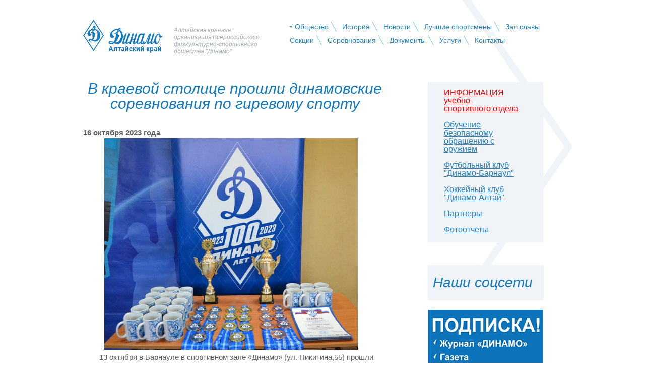

--- FILE ---
content_type: text/html; charset=UTF-8
request_url: http://dynamo22.su/news/v-kraevoy-stolitse-proshli-dinamovskie-sorevnovaniya-po-girevomu-sportu/
body_size: 12003
content:
<!-- Создано на 1С-Битрикс в digital-агентстве VTOP10.PRO  -->
<!DOCTYPE html>
<html>
	<head>
        <meta name="yandex-verification" content="9c11cd9b373a8f3c" />
		<meta http-equiv="Content-Type" content="text/html; charset=UTF-8" />
<meta name="robots" content="index, follow" />
<meta name="keywords" content="Динамо Алтайский Край" />
<meta name="description" content="Алтайская краевая организация Всероссийского физкультурно-спортивного общества &quot;Динамо&quot;" />
<link href="/bitrix/cache/css/s1/dynamo/page_7630e868c4aeaca27cf03d151071c191/page_7630e868c4aeaca27cf03d151071c191_v1.css?1764588343397" type="text/css"  rel="stylesheet" />
<link href="/bitrix/cache/css/s1/dynamo/template_a7829bdf1955d989e52d2be7c3b418fb/template_a7829bdf1955d989e52d2be7c3b418fb_v1.css?176458830024947" type="text/css"  data-template-style="true" rel="stylesheet" />
<script>if(!window.BX)window.BX={};if(!window.BX.message)window.BX.message=function(mess){if(typeof mess==='object'){for(let i in mess) {BX.message[i]=mess[i];} return true;}};</script>
<script>(window.BX||top.BX).message({"JS_CORE_LOADING":"Загрузка...","JS_CORE_NO_DATA":"- Нет данных -","JS_CORE_WINDOW_CLOSE":"Закрыть","JS_CORE_WINDOW_EXPAND":"Развернуть","JS_CORE_WINDOW_NARROW":"Свернуть в окно","JS_CORE_WINDOW_SAVE":"Сохранить","JS_CORE_WINDOW_CANCEL":"Отменить","JS_CORE_WINDOW_CONTINUE":"Продолжить","JS_CORE_H":"ч","JS_CORE_M":"м","JS_CORE_S":"с","JSADM_AI_HIDE_EXTRA":"Скрыть лишние","JSADM_AI_ALL_NOTIF":"Показать все","JSADM_AUTH_REQ":"Требуется авторизация!","JS_CORE_WINDOW_AUTH":"Войти","JS_CORE_IMAGE_FULL":"Полный размер"});</script>

<script src="/bitrix/js/main/core/core.min.js?1756442787229643"></script>

<script>BX.Runtime.registerExtension({"name":"main.core","namespace":"BX","loaded":true});</script>
<script>BX.setJSList(["\/bitrix\/js\/main\/core\/core_ajax.js","\/bitrix\/js\/main\/core\/core_promise.js","\/bitrix\/js\/main\/polyfill\/promise\/js\/promise.js","\/bitrix\/js\/main\/loadext\/loadext.js","\/bitrix\/js\/main\/loadext\/extension.js","\/bitrix\/js\/main\/polyfill\/promise\/js\/promise.js","\/bitrix\/js\/main\/polyfill\/find\/js\/find.js","\/bitrix\/js\/main\/polyfill\/includes\/js\/includes.js","\/bitrix\/js\/main\/polyfill\/matches\/js\/matches.js","\/bitrix\/js\/ui\/polyfill\/closest\/js\/closest.js","\/bitrix\/js\/main\/polyfill\/fill\/main.polyfill.fill.js","\/bitrix\/js\/main\/polyfill\/find\/js\/find.js","\/bitrix\/js\/main\/polyfill\/matches\/js\/matches.js","\/bitrix\/js\/main\/polyfill\/core\/dist\/polyfill.bundle.js","\/bitrix\/js\/main\/core\/core.js","\/bitrix\/js\/main\/polyfill\/intersectionobserver\/js\/intersectionobserver.js","\/bitrix\/js\/main\/lazyload\/dist\/lazyload.bundle.js","\/bitrix\/js\/main\/polyfill\/core\/dist\/polyfill.bundle.js","\/bitrix\/js\/main\/parambag\/dist\/parambag.bundle.js"]);
</script>
<script>(window.BX||top.BX).message({"LANGUAGE_ID":"ru","FORMAT_DATE":"DD.MM.YYYY","FORMAT_DATETIME":"DD.MM.YYYY HH:MI:SS","COOKIE_PREFIX":"BITRIX_SM","SERVER_TZ_OFFSET":"10800","UTF_MODE":"Y","SITE_ID":"s1","SITE_DIR":"\/","USER_ID":"","SERVER_TIME":1768649069,"USER_TZ_OFFSET":10800,"USER_TZ_AUTO":"Y","bitrix_sessid":"0e7c7d6f29ee485c82d49b86a1ce5cf4"});</script>


<script>BX.setCSSList(["\/local\/templates\/dynamo\/components\/bitrix\/news\/news_d\/bitrix\/news.detail\/.default\/style.css","\/local\/templates\/dynamo\/components\/bitrix\/news.list\/right_menu\/style.css","\/local\/templates\/dynamo\/components\/bitrix\/main.feedback\/form_d\/style.css","\/local\/templates\/dynamo\/components\/bitrix\/news.list\/foto_in_main_vtop10\/style.css","\/local\/templates\/dynamo\/components\/bitrix\/news.list\/partners\/style.css","\/local\/templates\/dynamo\/styles.css","\/local\/templates\/dynamo\/template_styles.css"]);</script>


		<title>Динамо Алтайский Край</title>
		<link rel="shortcut icon" type="image/x-icon" href="/favicon.ico" />

		<!-- jQuery -->
		<script type="text/javascript" src="/local/templates/.default/jquery/jquery.js"></script>
		<link rel="stylesheet" type="text/css" href="/local/templates/.default/thickbox.css" />

		<!--Nivo slider-->
		<link rel="stylesheet" href="/local/templates/.default/nivo/nivo-slider.css" type="text/css" media="screen" />
		<link rel="stylesheet" href="/local/templates/.default/nivo/default.css" type="text/css" media="screen" />

		<script type="text/javascript" src="/local/templates/.default/js/thickbox.js"></script>
		<script type="text/javascript" src="/local/templates/.default/js/main.js"></script>
		<script type="text/javascript" src="/local/templates/.default/js/script.js"></script>

		<script type="text/javascript">
			jQuery(document).ready(function($){
				$(".block1 .filtr li").click(function(){
					if(!$(this).hasClass("act") && !$(this).hasClass("h"))
					{
						$(".block1 .filtr li.act").removeClass("act");
						$(this).addClass("act");

						if($('.block1 .filtr li').index(this)==1) //традиции
						{
							$("#news_traditions").show();
							$("#news_news").hide();
						}
						if($('.block1 .filtr li').index(this)==2) //новости
						{
							$("#news_news").show();
							$("#news_traditions").hide();
						}
					}

					return false;
				});


				$('#gallery a[target="_blank"]:has(img)').lightBox();

				$('.stars').stars({
					inputType: "select", disableValue: false
				});

				// переход по ссылке(class="button")
				$('.button:has(a)').click(function(){window.location.href = $(this).find('a').attr('href')});
				// Очистка полей авторизации
				$.fn.clearAuthFields = function(){
					oV={l:this.find('[name="login"]').val(),p:this.find('[name="password"]').val()};
					this.find(':text,:password').focus(function(){
						o=$(this); n=o.attr('name');
						if (n=='login' && o.val()==oV.l || n=='password' && o.val()==oV.p){
							v=o.val(); o.val('');
							o.focusout(v, function(){if ($(this).val() == '') $(this).val(v)})}
					})};
				$('#authorization').clearAuthFields();
			});
		</script>

		<!-- validate -->
		<script type="text/javascript" src="/local/templates/.default/jquery/jquery.validate.js"></script>
		<!-- LightBox -->
		<script type="text/javascript" src="/local/templates/.default/jquery/lightbox/js/jquery.lightbox.js"></script>
		<link rel="stylesheet" type="text/css" href="/local/templates/.default/jquery/lightbox/css/jquery.lightbox.css" media="screen" />



		<!-- BBcode -->
		<script type="text/javascript" src="/local/templates/.default/jquery/bbedit/jquery.bbedit.js"></script>

		<!-- Stars -->
		<script type="text/javascript" src="/local/templates/.default/jquery/stars/jquery.ui.core.js"></script>
		<script type="text/javascript" src="/local/templates/.default/jquery/stars/jquery.ui.widget.js"></script>
		<script type="text/javascript" src="/local/templates/.default/jquery/stars/jquery.ui.stars.js"></script>

	</head>
	<body id="p_index">
		<div id="panel">
					</div>

		<div id="header">
			<a href="/" title="Общество "Динамо"" class="logo">Общество "Динамо"</a>
			<div class="slogan">Алтайская краевая <br/>организация Всероссийского<br />физкультурно-спортивного<br />общества "Динамо"</div>
			<!-- <a href="/map/" class="mapsite">Карта сайта</a> -->

			<div class="menu1">


				<ul class="top_menu">
					<li class="&#10;&#9;&#9;&#9;&#9;&#9;first&#10;&#9;&#9;&#9;&#9;&#10;&#9;&#9;&#9;&#9;&#9;down&#10;&#9;&#9;&#9;&#9;">
						<a href="/company/" title="Общество">Общество</a>
						<div class="submenu">
							<div class="cont">
								<div class="t"> </div>
								<ul>
									<li class="&#10;&#9;&#9;&#9;&#9;&#9;first&#10;&#9;&#9;&#9;&#9;">
										<a href="/company/joining-the-society/" title="Вступление в Общество">Вступление в Общество</a>
									</li>
									<li class="">
										<a href="/company/guide/" title="Руководство">Руководство</a>
									</li>
									<li class="">
										<a href="/company/the-board-of/" title="Совет">Совет</a>
									</li>
									<li class="">
										<a href="/company/the-presidium-of-the/" title="Президиум">Президиум</a>
									</li>
									<li class="">
										<a href="/company/the-council-of-veterans/" title="Совет ветеранов">Совет ветеранов</a>
									</li>
									<li class="">
										<a href="/company/articles-of-association/" title="Устав">Устав</a>
									</li>
									<li class="">
										<a href="/company/organizations-members-of-the-dynamo/" title="Организации - члены &quot;Динамо&quot;">Организации - члены "Динамо"</a>
									</li>
								</ul>
							</div>
							<div class="b">
								<div> </div>
							</div>
						</div>
					</li>
					<li class="">
						<a href="/company/" title="История">История</a>
					</li>
					<li class="">
						<a href="/news/" title="Новости">Новости</a>
					</li>
					<li class="">
						<a href="/luchshie-sportsmeny/" title="Лучшие спортсмены">Лучшие спортсмены</a>
					</li>
					<li class="">
						<a href="/zal-slavy/" title="Зал славы">Зал славы</a>
					</li>
				</ul>


				<ul class="top_menu">
					<li class="&#10;&#9;&#9;&#9;&#9;&#9;first&#10;&#9;&#9;&#9;&#9;">
						<a href="/section/" title="Секции">Секции</a>
					</li>
					<li class="">
						<a href="/competitions-and-tournaments/" title="Соревнования">Соревнования</a>
					</li>
					<li class="">
						<a href="/documents/" title="Документы">Документы</a>
					</li>
					<li class="">
						<a href="/services/" title="Услуги">Услуги</a>
					</li>

					<li class="">
						<a href="/contacts/" title="Контакты">Контакты</a>
					</li>
				</ul>
			</div>
		</div>
		<!--/шапка-->

		<!--середина-->




		<div id="mainwrap">


			  
			<div class="general_cont">
				<div class="block1">

	
						<div class="news-detail">
							<h2 align="center">
В краевой столице прошли динамовские соревнования по гиревому спорту </h2>
 <br>
 <span style="font-size: 11pt;"><b>16 октября 2023 года</b><br>
 </span>&nbsp; &nbsp; &nbsp; &nbsp; &nbsp; &nbsp; &nbsp;&nbsp;<img width="503" alt="111.JPG" src="/upload/medialibrary/346/9som92klf5hitkxxh7d4gvjnj23njj3f.JPG" height="420" title="111.JPG"><br>
 <span style="font-size: 11pt;">&nbsp; &nbsp; &nbsp; &nbsp; 13 октября в Барнауле в спортивном зале «Динамо» (ул. Никитина,55) прошли динамовские соревнования по гиревому спорту в зачет краевой Спартакиады, посвященные 100-летию Общества «Динамо». В турнире приняли участие 65 спортсменов из 10 коллективов физической культуры, которые соревновались по программе двоеборья в 7 весовых категориях. «Толчок» и «рывок» проводился с гирями 24 и 32 кг по выбору. Грамотное и объективное судейство соревнований обеспечивалось Федерацией гиревого спорта Алтайского края под руководством Павла Лесных.<br>
 </span><img width="640" alt="222.JPG" src="/upload/medialibrary/709/e5780qwn9g1xcanmwrzfr7grhp8a1yf2.JPG" height="426" title="222.JPG"><br>
 <span style="font-size: 11pt;">&nbsp; &nbsp; &nbsp; &nbsp;По&nbsp;итогам турнира победу по 1 группе одержал коллектив ГУ МЧС России по Алтайскому краю, второе место заняла команда УФСИН России по Алтайскому краю, третье – ГУ МВД России по Алтайскому краю. По 2 группе команд не было равных спортсменам войсковой части 77640, второе место на пьедестале заняли гиревики Алтайской таможни, замкнули тройку призеров коллектив ФСО России по Алтайскому краю. <br>
 </span><img width="640" alt="DSC_1035.JPG" src="/upload/medialibrary/f83/y30a0gbm77ikq72qekkwxzj043acty5t.JPG" height="368" title="DSC_1035.JPG"><br>
 <span style="font-size: 11pt;"><br>
 </span><b><span style="font-size: 11pt;"><br>
 </span></b><span style="font-size: 11pt;"><b>Результаты личного первенства:</b>
<p>
	 &nbsp;
</p>
<p>
 <u>Вес до 63 кг.</u>&nbsp;&nbsp;&nbsp;&nbsp;&nbsp;&nbsp;&nbsp;&nbsp;&nbsp;&nbsp;&nbsp;&nbsp;&nbsp;&nbsp;&nbsp;&nbsp;&nbsp;&nbsp;&nbsp;&nbsp;&nbsp;&nbsp;&nbsp;&nbsp;&nbsp;&nbsp;&nbsp;&nbsp;&nbsp;&nbsp;&nbsp;&nbsp;&nbsp;&nbsp;&nbsp;&nbsp;&nbsp;&nbsp;&nbsp;&nbsp;&nbsp;&nbsp;&nbsp;&nbsp;&nbsp;&nbsp;&nbsp;&nbsp;&nbsp;&nbsp;&nbsp;&nbsp;&nbsp;&nbsp;&nbsp;&nbsp;&nbsp;&nbsp; <u>Вес до 85 кг.</u>
</p>
<p>
	 1м.- ГордуновАлександр (ГУ МЧС)&nbsp;&nbsp;&nbsp;&nbsp;&nbsp;&nbsp;&nbsp;&nbsp;&nbsp;&nbsp;&nbsp;&nbsp;&nbsp;&nbsp;&nbsp;&nbsp;&nbsp;&nbsp;&nbsp;&nbsp; 1м. – Козлов Дмитрий (в/ч 85906)
</p>
<p>
	 2м.- Ужовский Денис (УФСИН)&nbsp; &nbsp; &nbsp; &nbsp; &nbsp; &nbsp; &nbsp; &nbsp; &nbsp; &nbsp; &nbsp; &nbsp; &nbsp; &nbsp; &nbsp;2 м. – Незнаев Максим (ГУ МЧС)
</p>
<p>
	 3м.- Т Андрей (в/ч 28253)&nbsp;&nbsp;&nbsp;&nbsp;&nbsp;&nbsp;&nbsp;&nbsp;&nbsp;&nbsp;&nbsp;&nbsp;&nbsp;&nbsp;&nbsp;&nbsp;&nbsp;&nbsp;&nbsp;&nbsp;&nbsp;&nbsp;&nbsp;&nbsp;&nbsp;&nbsp;&nbsp;&nbsp;&nbsp;&nbsp;&nbsp;&nbsp;&nbsp;&nbsp;&nbsp;&nbsp;&nbsp;3 м. – Ястребов Вадим (ГУФССП)
</p>
<p>
	 &nbsp;
</p>
<p>
 <u>Вес до 68 кг.</u>&nbsp; &nbsp; &nbsp; &nbsp; &nbsp; &nbsp; &nbsp; &nbsp; &nbsp; &nbsp; &nbsp; &nbsp; &nbsp; &nbsp; &nbsp; &nbsp; &nbsp; &nbsp; &nbsp; &nbsp; &nbsp; &nbsp; &nbsp; &nbsp; &nbsp; &nbsp; &nbsp; &nbsp; &nbsp; &nbsp;<u>Вес до 95 кг.</u>
</p>
<p>
	 1 м.- Ведров Андрей (УФСИН)&nbsp;&nbsp;&nbsp;&nbsp;&nbsp;&nbsp; &nbsp;&nbsp;&nbsp;&nbsp;&nbsp;&nbsp;&nbsp;&nbsp;&nbsp;&nbsp;&nbsp;&nbsp;&nbsp;&nbsp;&nbsp;&nbsp;&nbsp;&nbsp;&nbsp;&nbsp;&nbsp;&nbsp; 1 м. – Соловьев Сергей (в/ч 77640)
</p>
<p>
	 2 м. – Сурский Роман (в/ч 77640)&nbsp;&nbsp;&nbsp;&nbsp;&nbsp;&nbsp;&nbsp;&nbsp;&nbsp;&nbsp;&nbsp;&nbsp;&nbsp;&nbsp; &nbsp;&nbsp;&nbsp;&nbsp;&nbsp;&nbsp;&nbsp;&nbsp;&nbsp;&nbsp;&nbsp;2 м. – Красноперов Павел (в/ч 85906)
</p>
<p>
	 3 м.- Мартемьянов Константин (ГУ МЧС)&nbsp; &nbsp; &nbsp; &nbsp; &nbsp; &nbsp; &nbsp;3 м. – Уманец Роман (ГУ МЧС)
</p>
<p>
	 &nbsp;
</p>
<p>
 <u>Вес до 73 кг.</u>&nbsp;&nbsp;&nbsp;&nbsp;&nbsp;&nbsp;&nbsp;&nbsp;&nbsp;&nbsp;&nbsp;&nbsp;&nbsp;&nbsp;&nbsp;&nbsp;&nbsp;&nbsp;&nbsp;&nbsp;&nbsp;&nbsp;&nbsp;&nbsp;&nbsp;&nbsp;&nbsp;&nbsp;&nbsp;&nbsp;&nbsp;&nbsp;&nbsp;&nbsp;&nbsp;&nbsp;&nbsp;&nbsp;&nbsp;&nbsp;&nbsp;&nbsp;&nbsp;&nbsp;&nbsp;&nbsp;&nbsp;&nbsp;&nbsp; &nbsp;&nbsp;&nbsp;&nbsp;&nbsp;&nbsp;&nbsp;&nbsp;&nbsp;&nbsp;&nbsp; <u>Вес св. 95 кг.</u>&nbsp;&nbsp;&nbsp;&nbsp;&nbsp;&nbsp;&nbsp;&nbsp;&nbsp;&nbsp;&nbsp; &nbsp;&nbsp;&nbsp;&nbsp;&nbsp;&nbsp;&nbsp;&nbsp;&nbsp;&nbsp;&nbsp;&nbsp;&nbsp;&nbsp;&nbsp;&nbsp;&nbsp;&nbsp;&nbsp;&nbsp;&nbsp;&nbsp;&nbsp;&nbsp;&nbsp;&nbsp;&nbsp;&nbsp;&nbsp;&nbsp;&nbsp;&nbsp;&nbsp;&nbsp;
</p>
<p>
	 1 м.- Винтерголлер Максим (ГУ МЧС)&nbsp; &nbsp; &nbsp; &nbsp; &nbsp; &nbsp; &nbsp; &nbsp; &nbsp; &nbsp;1 м. – Пашков Ян (УФСИН)
</p>
<p>
	 2 м.- Снопов Владимир (в/ч 77640)&nbsp;&nbsp;&nbsp;&nbsp;&nbsp;&nbsp; &nbsp;&nbsp;&nbsp;&nbsp;&nbsp;&nbsp;&nbsp;&nbsp;&nbsp;&nbsp;&nbsp;&nbsp;&nbsp;&nbsp;&nbsp;&nbsp;&nbsp;2 м. – Ткачев Вячеслав (ГУ МЧС)
</p>
<p>
	 3 м.- Агапов Александр (ГУ МВД)&nbsp; &nbsp; &nbsp; &nbsp; &nbsp; &nbsp; &nbsp; &nbsp; &nbsp; &nbsp; &nbsp; &nbsp; &nbsp; &nbsp;3 м. – Костромин Виктор (ГУ МВД)
</p>
<p>
	 &nbsp;
</p>
<p>
	 &nbsp;<u style="font-size: 11pt; font-family: var(--ui-font-family-primary, var(--ui-font-family-helvetica));">Вес&nbsp; до 78 кг.</u>
</p>
<p>
	 1 м. – Грязнов Роман (в/ч 77640)
</p>
<p>
	 2 м. – Русанов Роман (ГУ МВД)
</p>
<p>
	 3 м. – Владимиров Михаил (УФСИН)<span style="font-size: 11pt; font-family: var(--ui-font-family-primary, var(--ui-font-family-helvetica));">&nbsp; &nbsp;</span>
</p>
<p>
	<span style="font-size: 11pt; font-family: var(--ui-font-family-primary, var(--ui-font-family-helvetica));"><br>
	</span>
</p>
<p>
	<span style="font-size: 11pt; font-family: var(--ui-font-family-primary, var(--ui-font-family-helvetica));"><a href="https://dynamo22.su/preferencii/Итоговые%20протоколы%20гири%202023.pdf"><b>Подробные протоколы соревнований здесь</b></a><b>&nbsp;</b> &nbsp; &nbsp; &nbsp; &nbsp; &nbsp; &nbsp; &nbsp; &nbsp; &nbsp; &nbsp; &nbsp; &nbsp; &nbsp; &nbsp; &nbsp; &nbsp; &nbsp; &nbsp; &nbsp;</span>
</p>
<p>
	 &nbsp;
</p>
<p>
	 &nbsp;<span style="font-size: 11pt; font-family: var(--ui-font-family-primary, var(--ui-font-family-helvetica));">&nbsp; &nbsp; &nbsp; &nbsp; &nbsp; &nbsp; &nbsp; &nbsp; &nbsp; &nbsp; &nbsp; &nbsp; &nbsp; &nbsp; &nbsp; &nbsp; &nbsp; &nbsp; &nbsp; &nbsp; &nbsp; &nbsp; &nbsp; &nbsp; &nbsp; &nbsp;</span><b style="font-size: 11pt; font-family: var(--ui-font-family-primary, var(--ui-font-family-helvetica));"><span style="font-size: 10pt;"> Учебно-спортивный отдел АКОО ОГО ВФСО «Динамо»</span></b>
</p>
<p>
</p>
 </span>
<p>
</p>
 <span style="font-size: 11pt;"><br>
 </span><br>		<div style="clear:both"></div>
	<br />




	</div>
<p><a href="/news/">Возврат к списку</a></p>
<br>

<br>
</div>
<div class="block2">
	






	<!--меню2-->
<ul class="menu2">

		<li id="bx_3218110189_7">
		<a href="/preferencii/" title=ИНФОРМАЦИЯ учебно-спортивного отдела " style="color: red;">ИНФОРМАЦИЯ учебно-спортивного отдела </a>
	</li>

		<li id="bx_3218110189_11">
		<a href="https://dynamo22.su/services/?clear_cache=Y" title=Обучение безопасному обращению с оружием" >Обучение безопасному обращению с оружием</a>
	</li>

		<li id="bx_3218110189_8">
		<a href="http://fcdb.ru/" title=Футбольный клуб &quot;Динамо-Барнаул&quot;" >Футбольный клуб &quot;Динамо-Барнаул&quot;</a>
	</li>

		<li id="bx_3218110189_6">
		<a href="https://hcda.ru" title=Хоккейный клуб &quot;Динамо-Алтай&quot;" >Хоккейный клуб &quot;Динамо-Алтай&quot;</a>
	</li>

		<li id="bx_3218110189_9">
		<a href="/partners/" title=Партнеры" >Партнеры</a>
	</li>

		<li id="bx_3218110189_10">
		<a href="/photogallery/" title=Фотоотчеты" >Фотоотчеты</a>
	</li>


	</ul>
<!--/меню2-->

		<script type="text/javascript" src="//vk.com/js/api/openapi.js?125"></script>
<div class="socseti">

<h2>Наши соцсети</h2>
<!-- VK Widget -->
<div id="vk_groups"></div>
<script type="text/javascript">
VK.Widgets.Group("vk_groups", {redesign: 1, mode: 3, width: "210", height: "600", color1: 'FFFFFF', color2: '000000', color3: '5E81A8'}, 125251449);
</script>

<!--/VK Widget-->


	<!--Афиша-->
	<!--
<div class="afisha">
        <a href="/news/666/">
            <img src="/documenti/sorevn_25_12/afish_small.jpg" alt="Афиша"/>
        </a>
    </div>
-->
	<!--//Афиша-->

	<div id="ok_group_widget"></div>
	<script>
	!function (d, id, did, st) {
	  var js = d.createElement("script");
	  js.src = "https://connect.ok.ru/connect.js";
	  js.onload = js.onreadystatechange = function () {
	  if (!this.readyState || this.readyState == "loaded" || this.readyState == "complete") {
		if (!this.executed) {
		  this.executed = true;
		  setTimeout(function () {
			OK.CONNECT.insertGroupWidget(id,did,st);
		  }, 0);
		}
	  }};
	  d.documentElement.appendChild(js);
	}(document,"ok_group_widget","58888893432008",'{"width":210,"height":175}');
	</script>
	<!--<div class="socbutton"><a target = "_blank" href="https://ok.ru/group58888893432008"><img src="/images/ok.png"/></a></div>-->
</div>	

	<style>
	.socbutton:hover{
		transform: scaleX(0.98);
		transition: ease-out 0.3s;
	}
	
	.socbutton a img{
		width:210px;
		border: solid 1px #d0d4d9
	}
	
	.socseti h2{
		padding-bottom: 10px;
		padding-top: 10px;
		color: #137abf;
	}
	.socseti{
		width:220px;

		background-color:#f0f4f9;
		padding-left: 10px;
		padding-bottom: 10px;
		padding-top: 10px;
	}
	
	</style>
	<div><br /></div>	
	<div class="podpiska">
		<a href="http://www.dynamo.su/news/7807/">
			<img src="/images/podpiska.png" alt="Подписка"/>
		</a>
	</div>
	<!--//подписка-->
<div><br /></div>
	<!--календарь-->
	<h2><a style = "color: #137abf;" href="/competitions-and-tournaments/">Календарь</a></h2>
	<div><br /></div>


	<dl class="calendar_list"></dl>
	<div style="clear: both"></div>
	<!--/календарь-->
	<!--поиск-->
 
<form name="search_form" action="/search/index.php">
<div class="search">
	<input type="text" name="q" value="" size="22" maxlength="255" placeholder="Поиск"/>			<input type="image" name="s" src="/images/pix.gif" class="but" value="Поиск" />
</div>			
</form>
	<!--/поиск-->
	
	


</div>
</div>		
<div class="block3 general_cont">

<!--обратная связь-->
			<div class="link_feedback">
				Обратная связь
			</div>
			
			<div class="feedback" style="display: none;">
<div class="mfeedback">

<form name="feedback" action="/news/v-kraevoy-stolitse-proshli-dinamovskie-sorevnovaniya-po-girevomu-sportu/" method="POST">
<input type="hidden" name="sessid" id="sessid" value="0e7c7d6f29ee485c82d49b86a1ce5cf4" /><div class="cont">
							<div class="t">&nbsp;</div>
							<div class="inside">
							<div title="Закрыть" class="close">Закрыть</div>
	<div class="f_field2">
		<div class="mf-text">
			Сообщение<span class="mf-req">*</span>		</div>
		<textarea name="MESSAGE" rows="5" cols="40"></textarea>
	</div>
	<div class="f_field">
		<div class="mf-text">
			Ваше имя<span class="mf-req">*</span>		</div>
		<input type="text" name="user_name" value="">
	</div>
	<div class="f_field">
		<div class="mf-text">
			Ваш E-mail<span class="mf-req">*</span>		</div>
		<input type="text" name="user_email" value="">
	</div>



		<div class="mf-captcha">
		<div class="mf-text">Защита от автоматических сообщений</div>
		<input type="hidden" name="captcha_sid" value="096655aad2a3fbcf108a7fd7cfd3bbd4">
		<img src="/bitrix/tools/captcha.php?captcha_sid=096655aad2a3fbcf108a7fd7cfd3bbd4" width="180" height="40" alt="CAPTCHA">
		<div class="mf-text">Введите слово на картинке<span class="mf-req">*</span></div>
		<input type="text" name="captcha_word" size="30" maxlength="50" value="">
	</div>
		<input type="hidden" name="PARAMS_HASH" value="6078c029c7e90d3272fb136c14c60fcd">
	<input type="submit" name="submit" value="Отправить">
	
	         </div>
						</div>
				  		<div class="b"><div>&nbsp;</div></div>
</form>
</div>
</div>				
		<!--/обратная связь-->
	<div id="comp_73cd88e325dcf327af1a811e8bdd3f30"><!--фотогалерея-->
<div id="photos1">
	<h2><a href="/photogallery/">Фотогалерея</a></h2>


	<ul class="dyn_gallery"></ul>
	<div class="lenta_cont">
		<div class="prev" title="Назад">
			<span>Назад</span>
		</div>
		<div class="next" title="Вперед">
			<span>Вперед</span>
		</div>
		<div class="lenta">
	
							<a href="/upload/iblock/148/kblkxyqekgktyn4duyfjs5qs1c698rg3.JPG" title="" class="thickbox" rel="gallary-photos" id="bx_651765591_1399">
				<img src="/upload/iblock/148/kblkxyqekgktyn4duyfjs5qs1c698rg3.JPG" alt="" width="244" height="162" />
			</a>
					<a href="/upload/iblock/290/2m1yqzet5hj3nw1iwt69c1pldwfnzdp9.JPG" title="" class="thickbox" rel="gallary-photos" id="bx_651765591_1399">
				<img src="/upload/iblock/290/2m1yqzet5hj3nw1iwt69c1pldwfnzdp9.JPG" alt="" width="244" height="162" />
			</a>
					<a href="/upload/iblock/626/xygqgitfs3apsu17nw0vdftpeahlrc5e.JPG" title="" class="thickbox" rel="gallary-photos" id="bx_651765591_1399">
				<img src="/upload/iblock/626/xygqgitfs3apsu17nw0vdftpeahlrc5e.JPG" alt="" width="244" height="162" />
			</a>
					<a href="/upload/iblock/20a/p1ph3b0uy84hdae59ga7wqntwubs339g.JPG" title="" class="thickbox" rel="gallary-photos" id="bx_651765591_1399">
				<img src="/upload/iblock/20a/p1ph3b0uy84hdae59ga7wqntwubs339g.JPG" alt="" width="244" height="162" />
			</a>
					<a href="/upload/iblock/4f8/tghv1bzhhxjytn8f36lcl4ebvbx6m3b8.JPG" title="" class="thickbox" rel="gallary-photos" id="bx_651765591_1399">
				<img src="/upload/iblock/4f8/tghv1bzhhxjytn8f36lcl4ebvbx6m3b8.JPG" alt="" width="244" height="162" />
			</a>
					<a href="/upload/iblock/a44/17wpjvq52sq9w47w6007t26qrwuma28s.JPG" title="" class="thickbox" rel="gallary-photos" id="bx_651765591_1399">
				<img src="/upload/iblock/a44/17wpjvq52sq9w47w6007t26qrwuma28s.JPG" alt="" width="244" height="162" />
			</a>
					<a href="/upload/iblock/052/bhr0ddm1q242b57j2ozocw13jyh3ebya.JPG" title="" class="thickbox" rel="gallary-photos" id="bx_651765591_1399">
				<img src="/upload/iblock/052/bhr0ddm1q242b57j2ozocw13jyh3ebya.JPG" alt="" width="244" height="162" />
			</a>
					<a href="/upload/iblock/0bf/j79qnp6tninpuex2q4p1u6viot5paj2o.JPG" title="" class="thickbox" rel="gallary-photos" id="bx_651765591_1399">
				<img src="/upload/iblock/0bf/j79qnp6tninpuex2q4p1u6viot5paj2o.JPG" alt="" width="244" height="162" />
			</a>
					<a href="/upload/iblock/a59/f2n6zcxwqjdvzrw1dujdq0tpcihttj29.JPG" title="" class="thickbox" rel="gallary-photos" id="bx_651765591_1399">
				<img src="/upload/iblock/a59/f2n6zcxwqjdvzrw1dujdq0tpcihttj29.JPG" alt="" width="244" height="162" />
			</a>
					<a href="/upload/iblock/878/d5f3wsxjp2xbm3zl6tnje2eh13vx7pbb.JPG" title="" class="thickbox" rel="gallary-photos" id="bx_651765591_1399">
				<img src="/upload/iblock/878/d5f3wsxjp2xbm3zl6tnje2eh13vx7pbb.JPG" alt="" width="244" height="162" />
			</a>
					<a href="/upload/iblock/3e7/p5wth9qv1m8tn1lal7elrwm7b316buh6.JPG" title="" class="thickbox" rel="gallary-photos" id="bx_651765591_1399">
				<img src="/upload/iblock/3e7/p5wth9qv1m8tn1lal7elrwm7b316buh6.JPG" alt="" width="244" height="162" />
			</a>
					<a href="/upload/iblock/e5a/6x66g13n2c4p0r2lx5taz1d35ksb2tb9.JPG" title="" class="thickbox" rel="gallary-photos" id="bx_651765591_1399">
				<img src="/upload/iblock/e5a/6x66g13n2c4p0r2lx5taz1d35ksb2tb9.JPG" alt="" width="244" height="162" />
			</a>
					<a href="/upload/iblock/7ea/3onj1qd04o28x3xbb1spje2dhyvbmpp7.JPG" title="" class="thickbox" rel="gallary-photos" id="bx_651765591_1399">
				<img src="/upload/iblock/7ea/3onj1qd04o28x3xbb1spje2dhyvbmpp7.JPG" alt="" width="244" height="162" />
			</a>
					<a href="/upload/iblock/dec/4rk1ugwm8nrnhn8mntepa2v2x7nfsze3.JPG" title="" class="thickbox" rel="gallary-photos" id="bx_651765591_1399">
				<img src="/upload/iblock/dec/4rk1ugwm8nrnhn8mntepa2v2x7nfsze3.JPG" alt="" width="244" height="162" />
			</a>
					<a href="/upload/iblock/d8b/agtlwuq6sgqs2jgytl6ridcdeffg641q.JPG" title="" class="thickbox" rel="gallary-photos" id="bx_651765591_1399">
				<img src="/upload/iblock/d8b/agtlwuq6sgqs2jgytl6ridcdeffg641q.JPG" alt="" width="244" height="162" />
			</a>
					<a href="/upload/iblock/97d/236gbvwtg3xmuttswalsnq5tuw2nev13.JPG" title="" class="thickbox" rel="gallary-photos" id="bx_651765591_1399">
				<img src="/upload/iblock/97d/236gbvwtg3xmuttswalsnq5tuw2nev13.JPG" alt="" width="244" height="162" />
			</a>
					<a href="/upload/iblock/79f/d39th1b5qewnff73g7f1kknzy7a3dhl3.JPG" title="" class="thickbox" rel="gallary-photos" id="bx_651765591_1399">
				<img src="/upload/iblock/79f/d39th1b5qewnff73g7f1kknzy7a3dhl3.JPG" alt="" width="244" height="162" />
			</a>
					<a href="/upload/iblock/7a4/xwqmfl066j0mnsmmy786nkv11nc1nb56.JPG" title="" class="thickbox" rel="gallary-photos" id="bx_651765591_1399">
				<img src="/upload/iblock/7a4/xwqmfl066j0mnsmmy786nkv11nc1nb56.JPG" alt="" width="244" height="162" />
			</a>
					<a href="/upload/iblock/c6c/ikry9depk33fr4qi1o6c19w7wzllgqci.JPG" title="" class="thickbox" rel="gallary-photos" id="bx_651765591_1399">
				<img src="/upload/iblock/c6c/ikry9depk33fr4qi1o6c19w7wzllgqci.JPG" alt="" width="244" height="162" />
			</a>
					<a href="/upload/iblock/38a/ybe2a7z2cilr830ii3n4b8cw7n4bvbzf.JPG" title="" class="thickbox" rel="gallary-photos" id="bx_651765591_1399">
				<img src="/upload/iblock/38a/ybe2a7z2cilr830ii3n4b8cw7n4bvbzf.JPG" alt="" width="244" height="162" />
			</a>
					<a href="/upload/iblock/f6a/c1aezyfnf8xmd2dcobp6ua91zzkoen9t.JPG" title="" class="thickbox" rel="gallary-photos" id="bx_651765591_1399">
				<img src="/upload/iblock/f6a/c1aezyfnf8xmd2dcobp6ua91zzkoen9t.JPG" alt="" width="244" height="162" />
			</a>
					<a href="/upload/iblock/327/ykl33gllnra1gvndveqxs3bxa39unk1q.JPG" title="" class="thickbox" rel="gallary-photos" id="bx_651765591_1399">
				<img src="/upload/iblock/327/ykl33gllnra1gvndveqxs3bxa39unk1q.JPG" alt="" width="244" height="162" />
			</a>
					<a href="/upload/iblock/a26/o28pjtuqp1cdmb6pumw9vw0dvok8w026.JPG" title="" class="thickbox" rel="gallary-photos" id="bx_651765591_1399">
				<img src="/upload/iblock/a26/o28pjtuqp1cdmb6pumw9vw0dvok8w026.JPG" alt="" width="244" height="162" />
			</a>
					<a href="/upload/iblock/e4e/0329ftvn0i1y4wtod1gwjnqqhq0m9143.JPG" title="" class="thickbox" rel="gallary-photos" id="bx_651765591_1399">
				<img src="/upload/iblock/e4e/0329ftvn0i1y4wtod1gwjnqqhq0m9143.JPG" alt="" width="244" height="162" />
			</a>
					<a href="/upload/iblock/279/452bst6wobo0lnq0dpft8jk0wrrkduz8.JPG" title="" class="thickbox" rel="gallary-photos" id="bx_651765591_1399">
				<img src="/upload/iblock/279/452bst6wobo0lnq0dpft8jk0wrrkduz8.JPG" alt="" width="244" height="162" />
			</a>
					<a href="/upload/iblock/f1b/j0v8addfakkc781parxwl1n3zu8uzapb.JPG" title="" class="thickbox" rel="gallary-photos" id="bx_651765591_1399">
				<img src="/upload/iblock/f1b/j0v8addfakkc781parxwl1n3zu8uzapb.JPG" alt="" width="244" height="162" />
			</a>
					<a href="/upload/iblock/b76/iwnyyxgwkt5qctxngq83og9q6p3zxrp8.JPG" title="" class="thickbox" rel="gallary-photos" id="bx_651765591_1399">
				<img src="/upload/iblock/b76/iwnyyxgwkt5qctxngq83og9q6p3zxrp8.JPG" alt="" width="244" height="162" />
			</a>
					<a href="/upload/iblock/b4b/4lzhnjm4atyxjem9hs4quayrp750mtoo.JPG" title="" class="thickbox" rel="gallary-photos" id="bx_651765591_1399">
				<img src="/upload/iblock/b4b/4lzhnjm4atyxjem9hs4quayrp750mtoo.JPG" alt="" width="244" height="162" />
			</a>
					<a href="/upload/iblock/88c/g4bd76wduhxu763og84ejpdbmov3huq3.JPG" title="" class="thickbox" rel="gallary-photos" id="bx_651765591_1399">
				<img src="/upload/iblock/88c/g4bd76wduhxu763og84ejpdbmov3huq3.JPG" alt="" width="244" height="162" />
			</a>
					<a href="/upload/iblock/78d/ndmc392q8i0gqaphhwtdxq8n6peshf6x.JPG" title="" class="thickbox" rel="gallary-photos" id="bx_651765591_1399">
				<img src="/upload/iblock/78d/ndmc392q8i0gqaphhwtdxq8n6peshf6x.JPG" alt="" width="244" height="162" />
			</a>
					<a href="/upload/iblock/dbf/0f1vzwsx9lgf62xmp9ohyz2i4a2qowqe.JPG" title="" class="thickbox" rel="gallary-photos" id="bx_651765591_1399">
				<img src="/upload/iblock/dbf/0f1vzwsx9lgf62xmp9ohyz2i4a2qowqe.JPG" alt="" width="244" height="162" />
			</a>
					<a href="/upload/iblock/49d/jr1jiaybh2hmjsq8m3crznda85bewl74.JPG" title="" class="thickbox" rel="gallary-photos" id="bx_651765591_1399">
				<img src="/upload/iblock/49d/jr1jiaybh2hmjsq8m3crznda85bewl74.JPG" alt="" width="244" height="162" />
			</a>
					<a href="/upload/iblock/ec9/k6o4216obkz2opqk0f7t4zgyhspnjobd.JPG" title="" class="thickbox" rel="gallary-photos" id="bx_651765591_1399">
				<img src="/upload/iblock/ec9/k6o4216obkz2opqk0f7t4zgyhspnjobd.JPG" alt="" width="244" height="162" />
			</a>
					<a href="/upload/iblock/883/qp13msruklfmauhi3htse6h6l8g2c3j9.JPG" title="" class="thickbox" rel="gallary-photos" id="bx_651765591_1399">
				<img src="/upload/iblock/883/qp13msruklfmauhi3htse6h6l8g2c3j9.JPG" alt="" width="244" height="162" />
			</a>
					<a href="/upload/iblock/a1e/zbnb0h68vr1fqr7x5ds6k3e0rhfam6wz.JPG" title="" class="thickbox" rel="gallary-photos" id="bx_651765591_1399">
				<img src="/upload/iblock/a1e/zbnb0h68vr1fqr7x5ds6k3e0rhfam6wz.JPG" alt="" width="244" height="162" />
			</a>
					<a href="/upload/iblock/40a/7i82s10jdwf365bau6v20qpkev103t32.JPG" title="" class="thickbox" rel="gallary-photos" id="bx_651765591_1399">
				<img src="/upload/iblock/40a/7i82s10jdwf365bau6v20qpkev103t32.JPG" alt="" width="244" height="162" />
			</a>
					<a href="/upload/iblock/068/cixbarq8txv6f269nl2o9hnb321ev9t7.JPG" title="" class="thickbox" rel="gallary-photos" id="bx_651765591_1399">
				<img src="/upload/iblock/068/cixbarq8txv6f269nl2o9hnb321ev9t7.JPG" alt="" width="244" height="162" />
			</a>
					<a href="/upload/iblock/dbc/jg2kcuckia29vc002o9j5e8u6gi8ps1o.JPG" title="" class="thickbox" rel="gallary-photos" id="bx_651765591_1399">
				<img src="/upload/iblock/dbc/jg2kcuckia29vc002o9j5e8u6gi8ps1o.JPG" alt="" width="244" height="162" />
			</a>
					<a href="/upload/iblock/b99/e4r8c3jwy4r6ao4fps32b9gxxrg2zoz9.JPG" title="" class="thickbox" rel="gallary-photos" id="bx_651765591_1399">
				<img src="/upload/iblock/b99/e4r8c3jwy4r6ao4fps32b9gxxrg2zoz9.JPG" alt="" width="244" height="162" />
			</a>
					<a href="/upload/iblock/035/6k10gmquvn5yznu07w6htdj11nrj5ml2.JPG" title="" class="thickbox" rel="gallary-photos" id="bx_651765591_1399">
				<img src="/upload/iblock/035/6k10gmquvn5yznu07w6htdj11nrj5ml2.JPG" alt="" width="244" height="162" />
			</a>
					<a href="/upload/iblock/ea1/ng6qi7oegejnt4yymb9kscithwkiqls3.JPG" title="" class="thickbox" rel="gallary-photos" id="bx_651765591_1399">
				<img src="/upload/iblock/ea1/ng6qi7oegejnt4yymb9kscithwkiqls3.JPG" alt="" width="244" height="162" />
			</a>
					<a href="/upload/iblock/b7d/qetm38cchar40kfqahpjnvp0df70pp2g.JPG" title="" class="thickbox" rel="gallary-photos" id="bx_651765591_1399">
				<img src="/upload/iblock/b7d/qetm38cchar40kfqahpjnvp0df70pp2g.JPG" alt="" width="244" height="162" />
			</a>
					<a href="/upload/iblock/b88/66yjlv5kwxocr3aav7g1rsxp1z9natcy.JPG" title="" class="thickbox" rel="gallary-photos" id="bx_651765591_1399">
				<img src="/upload/iblock/b88/66yjlv5kwxocr3aav7g1rsxp1z9natcy.JPG" alt="" width="244" height="162" />
			</a>
					<a href="/upload/iblock/552/cobwdk4zz0ibk52o6g86v1a2m6r8c1iz.JPG" title="" class="thickbox" rel="gallary-photos" id="bx_651765591_1399">
				<img src="/upload/iblock/552/cobwdk4zz0ibk52o6g86v1a2m6r8c1iz.JPG" alt="" width="244" height="162" />
			</a>
					<a href="/upload/iblock/fc5/60t47khbh5dcwloua9fonjkp801269vk.JPG" title="" class="thickbox" rel="gallary-photos" id="bx_651765591_1399">
				<img src="/upload/iblock/fc5/60t47khbh5dcwloua9fonjkp801269vk.JPG" alt="" width="244" height="162" />
			</a>
					<a href="/upload/iblock/9d0/nkkhrhkexe2hvmiqsyoz82xkyiqugax4.JPG" title="" class="thickbox" rel="gallary-photos" id="bx_651765591_1399">
				<img src="/upload/iblock/9d0/nkkhrhkexe2hvmiqsyoz82xkyiqugax4.JPG" alt="" width="244" height="162" />
			</a>
					<a href="/upload/iblock/e6b/jveumyj2uum52pcjgrq377ds1ci1l5ai.JPG" title="" class="thickbox" rel="gallary-photos" id="bx_651765591_1399">
				<img src="/upload/iblock/e6b/jveumyj2uum52pcjgrq377ds1ci1l5ai.JPG" alt="" width="244" height="162" />
			</a>
					<a href="/upload/iblock/a54/8u0h83bzc092zkziy3suzx6bz513c6bm.JPG" title="" class="thickbox" rel="gallary-photos" id="bx_651765591_1399">
				<img src="/upload/iblock/a54/8u0h83bzc092zkziy3suzx6bz513c6bm.JPG" alt="" width="244" height="162" />
			</a>
				

		</div>
	</div>
	<a href="/photogallery/" class="more">Смотреть</a>
	<br class="clearing" />
	<div style="clear: both"></div>

</div>
<!--/фотогалерея-->
</div><br>


	<!--партнеры -->

	
<div id="partners" class="general_cont">

	
	<a class="partner_icon" href="http://www.dynamo.su/" target="_blank" id="bx_1373509569_18">
		<img src="/upload/iblock/adc/adcff404f37b29d67ebc88ac0ba51c45.png" width="75" height="50" title="Всероссийское физкультурно-спортивное Общество Динамо">
	</a>

	
	<a class="partner_icon" href="http://www.uvoalt.ru/" target="_blank" id="bx_1373509569_17">
		<img src="/upload/iblock/070/0701a6101b0465a6ab5962336466519d.png" width="75" height="50" title="ФГКУ Управление вневедомственной охраной">
	</a>

	
	<a class="partner_icon" href="http://r22.fssprus.ru/" target="_blank" id="bx_1373509569_16">
		<img src="/upload/iblock/90a/90a7129cde80b004bb12c4ba049d2b0f.png" width="75" height="50" title="Управление Федеральной службы судебных приставов по Алтайскому краю">
	</a>

	
	<a class="partner_icon" href="https://bui.mvd.ru" target="_blank" id="bx_1373509569_15">
		<img src="/upload/iblock/59c/59ccae0811a644ee3e6d2c93e60f0445.png" width="75" height="50" title="БАРНАУЛЬСКИЙ ЮРИДИЧЕСКИЙ ИНСТИТУТ МИНИСТЕРСТВА ВНУТРЕННИХ ДЕЛ РОССИЙСКОЙ ФЕДЕРАЦИИ">
	</a>

	
	<a class="partner_icon" href="http://22.fsin.su/" target="_blank" id="bx_1373509569_14">
		<img src="/upload/iblock/d41/d410250faefa4a2306ae5ade46acacf2.png" width="75" height="50" title="УФСИН РОССИИ ПО АЛТАЙСКОМУ КРАЮ">
	</a>

	
	<a class="partner_icon" href="https://22.mvd.ru " target="_blank" id="bx_1373509569_13">
		<img src="/upload/iblock/7e5/7e5806ad5ee73dbbc504142802e48118.png" width="75" height="50" title="ГЛАВНОЕ УПРАВЛЕНИЕ МВД РОССИИ  ПО АЛТАЙСКОМУ КРАЮ">
	</a>

	
	<a class="partner_icon" href="http://22.mchs.gov.ru/" target="_blank" id="bx_1373509569_12">
		<img src="/upload/iblock/d33/d335db3beb940344ef43d341615c5fc6.png" width="75" height="50" title="МЧС России по Алтайскому краю">
	</a>

	<div class="clear"></div>
</div>
<br>
				<!--/партнеры-->
</div>
<!--/середина-->
</div>
<!--/контейнер-->
<!--подвал-->
<div class="clear"></div>
<div id="footer">

<!-- Yandex.Metrika informer -->
<a href="https://metrika.yandex.ru/stat/?id=38744655&amp;from=informer"
target="_blank" rel="nofollow"><img src="https://informer.yandex.ru/informer/38744655/3_0_339ADFFF_137ABFFF_1_pageviews"
style="width:88px; height:31px; border:0;" alt="Яндекс.Метрика" title="Яндекс.Метрика: данные за сегодня (просмотры, визиты и уникальные посетители)" onclick="try{Ya.Metrika.informer({i:this,id:38744655,lang:'ru'});return false}catch(e){}" /></a>
<!-- /Yandex.Metrika informer -->

	<div class="address">
		<div class="phone">Тел.: +7 (3852) 63-75-47</div>
		<div class="email">е-mail: <a href="mailto:dinamo2006@bk.ru" >dinamo2006@bk.ru</a></div>
			г. Барнаул, улица Никитина, дом 55
	</div>
	<div class="creator"><a href="https://vtop10.pro/">Разработка сайта - vtop10.pro</a> 2016</div>
</div>


<script type="text/javascript" src="/local/templates/.default/nivo/jquery.nivo.slider.js"></script>
<script type="text/javascript">
	$(window).load(function() {
		$('#slider').nivoSlider();
	});
</script>

<!-- Yandex.Metrika counter -->
<script type="text/javascript">
    (function (d, w, c) {
        (w[c] = w[c] || []).push(function() {
            try {
                w.yaCounter38744655 = new Ya.Metrika({
                    id:38744655,
                    clickmap:true,
                    trackLinks:true,
                    accurateTrackBounce:true,
                    webvisor:true,
                    trackHash:true
                });
            } catch(e) { }
        });

        var n = d.getElementsByTagName("script")[0],
            s = d.createElement("script"),
            f = function () { n.parentNode.insertBefore(s, n); };
        s.type = "text/javascript";
        s.async = true;
        s.src = "https://mc.yandex.ru/metrika/watch.js";

        if (w.opera == "[object Opera]") {
            d.addEventListener("DOMContentLoaded", f, false);
        } else { f(); }
    })(document, window, "yandex_metrika_callbacks");
</script>
<noscript><div><img src="https://mc.yandex.ru/watch/38744655" style="position:absolute; left:-9999px;" alt="" /></div></noscript>
<!-- /Yandex.Metrika counter -->


	</body>
</html>

--- FILE ---
content_type: text/css
request_url: http://dynamo22.su/bitrix/cache/css/s1/dynamo/page_7630e868c4aeaca27cf03d151071c191/page_7630e868c4aeaca27cf03d151071c191_v1.css?1764588343397
body_size: 244
content:


/* Start:/local/templates/dynamo/components/bitrix/news/news_d/bitrix/news.detail/.default/style.css?1715200266155*/
div.news-detail
{
	word-wrap: break-word;
}
div.news-detail img.detail_picture
{
	float:left;
	margin:0 8px 6px 1px;
}
.news-date-time
{
	color:#486DAA;
}

/* End */
/* /local/templates/dynamo/components/bitrix/news/news_d/bitrix/news.detail/.default/style.css?1715200266155 */


--- FILE ---
content_type: text/css
request_url: http://dynamo22.su/bitrix/cache/css/s1/dynamo/template_a7829bdf1955d989e52d2be7c3b418fb/template_a7829bdf1955d989e52d2be7c3b418fb_v1.css?176458830024947
body_size: 6405
content:


/* Start:/local/templates/dynamo/components/bitrix/news.list/right_menu/style.css?1715200267150*/
div.news-list
{
	word-wrap: break-word;
}
div.news-list img.preview_picture
{
	float:left;
	margin:0 4px 6px 0;
}
.news-date-time {
	color:#486DAA;
}

/* End */


/* Start:/local/templates/dynamo/components/bitrix/main.feedback/form_d/style.min.css?1715200267251*/
div.mf-name,div.mf-email,div.mf-captcha,div.mf-message{width:80%;padding-bottom:.4em}div.mf-name input,div.mf-email input{width:60%}div.mf-message textarea{width:60%}span.mf-req{color:red}div.mf-ok-text{color:green;font-weight:bold;padding-bottom:1em}
/* End */


/* Start:/local/templates/dynamo/components/bitrix/news.list/foto_in_main_vtop10/style.css?1715200267150*/
div.news-list
{
	word-wrap: break-word;
}
div.news-list img.preview_picture
{
	float:left;
	margin:0 4px 6px 0;
}
.news-date-time {
	color:#486DAA;
}

/* End */


/* Start:/local/templates/dynamo/components/bitrix/news.list/partners/style.css?1715200267150*/
div.news-list
{
	word-wrap: break-word;
}
div.news-list img.preview_picture
{
	float:left;
	margin:0 4px 6px 0;
}
.news-date-time {
	color:#486DAA;
}

/* End */


/* Start:/local/templates/dynamo/styles.css?1715200267434*/
h2 {
    margin: 0;
    font-size: 28px;
    line-height: 30px;
    color: #737e90;
    font-style: italic;
}

.news-detail h1 {
    margin: 0 0 14px -23px;
    font-size: 30px;
    line-height: 30px;
    color: #137abf;
	font-style: italic;
	text-align:center;
}
h1 {
    margin: 0 0 14px -23px !important;
    font-size: 30px;
    line-height: 30px;
    color: #137abf;
	font-style: italic;
	
}

#news_news h1{
	text-align:center;
}
/* End */


/* Start:/local/templates/dynamo/template_styles.css?171520026622696*/
html, body, form, ul, li, dl, dd, dt, fieldset, form, blockquote { margin:0; padding:0; border:0 none; }
ul, dl, dd, dt { list-style:none; }

table, tbody, tr, td, th { margin:0; padding:0; border:0 none; border-collapse:collapse; border-spacing:0; vertical-align:top; }

input, select, textarea { font: 12px Arial, Helvetica, sans-serif; box-sizing:border-box; -moz-box-sizing:border-box; -webkit-box-sizing:border-box; }

html, body { width:100%; height: 100%; }
body { position: relative; font: 12px/19px Arial, Helvetica, sans-serif; color:#5f5f5f; background: #ffffff url('/images/bg01.png') no-repeat center 0; }

h1, h2, h3, h4, h5, h6 { margin:0; padding:0; }
h1, h2 { font-weight: normal; }
/*h1 { margin: 0 120px 24px -23px; font-size: 42px; line-height: 38px; color: #137abf; }*/
h2 { margin: 0 0 14px -23px; font-size: 30px; line-height: 30px; color: #137abf; }
h4 { margin: 0 0 16px 0; font-size: 16px; line-height: 18px;  color: #737e90; font-weight: normal; }


p { margin:0 0 0 0; }

a { color:#2282c3; }<div class="block1">
a:hover { text-decoration: none; }
a img, fieldset { border:0 none; }

.fl_l { float: left; }
.fl_r { float: right; }

.foto_left { display: block; float: left; margin: 4px 25px 0 -26px; }

blockquote { margin-bottom: 15px; padding: 13px 38px 1px 31px; font-size: 14px; line-height: 20px; color: #3c434b; font-style: italic; background: #f6f6f6; }

.block1 .filling ul { margin: 0 0 15px 16px; }
.block1 .filling ul li { margin-bottom: 9px; padding-left: 13px; background: url('/images/li.gif') no-repeat 0 4px; }

.block1 .filling table { width: 100%; margin-bottom: 25px; }
.block1 .filling table th { padding: 4px 15px 6px 15px; font-size: 14px; text-align: left; font-weight: normal; color: #ffffff; background: #137abf; }
.block1 .filling table td { padding: 4px 15px 6px 15px; font-size: 11px; color: #464646; border-bottom: 1px solid #e2e5e8; }
.block1 .filling table td.tright { text-align: right; }

.block1 .filling .date { margin-bottom: 17px; font-size: 14px; font-weight: bold; }

.star { color: #ff3131; }
.note { margin: -9px 0 0 125px; font-size: 11px; line-height: 15px; color: #b1afaf; font-style: italic; }

a.print { display: block; position: absolute; top: 44px; right: 0; padding-right: 20px; font-size: 11px; background: url('/images/icons.gif') no-repeat 100% -124px; }

#container { position: relative;  margin: 0 auto -97px auto; min-height: 100%; width: 990px; }

* html #container { height: 100%;  }


#header { position: relative; height: 134px; z-index: 10;}
#header .logo, #header .logo_child { display: block; position: absolute; top: 39px; left: 13px; width: 166px; height: 66px; text-indent: -999px; overflow: hidden; background: url('/images/logo.png') no-repeat 0 0; }
#header .logo_child { left: 0; width: 170px; height: 84px; background-position:  0 -80px; }
#header .slogan { position: absolute; top: 53px; left: 200px; width: 250px; color: #a8aeb5; line-height: 14px; font-style: italic; }
#header .mapsite { display: block;  position: absolute; top: 17px; right: 38px; font-size: 10px; color: #737e90; line-height: 11px; }
#header .back { display: block;  position: absolute; top: 17px; right: 38px; width: 57px; padding: 0 12px 3px 0;  font-size: 10px; color: #737e90; line-height: 11px;  background: url('/images/icons.gif') no-repeat 100% -157px; }

#header .menu1 { position: absolute; top: 43px; left: 430px; }
#header .menu1 ul { margin-bottom: 7px; //zoom: 1; }
#header .menu1 ul:after { display: block; content: ' '; height: 0; overflow: hidden; clear: both; }
#header .menu1 ul li { position: relative; float: left; margin-right: 4px; padding: 1px 0 0 23px; font-size: 14px; z-index: 0; background: url('/images/li1.gif') no-repeat 0 0; }
#header .menu1 ul li a { position: relative; text-decoration: none; z-index: 2; }
#header .menu1 ul li a:hover { color: #222222; }
#header .menu1 ul li.first { padding-left: 0; background: none; }
#header .menu1 ul li.down a { padding-left: 10px; background: url('/images/icons.gif') no-repeat 0 -183px; }


#header .menu1 .submenu { display: none; position: absolute; top: -15px; left: -2px; width: 160px; z-index: 1; }
#header .menu1 ul li.first .submenu { left: -25px; }
#header .menu1 .submenu .cont, #header .menu1 .submenu .b { position: relative; width: 160px; overflow: hidden; }
#header .menu1 .submenu .cont .t, #header .menu1 .submenu .b div { position: absolute; top: 0; left: 0; width: 160px; height: 500px; text-indent: -999px; overflow: hidden; background: url('/images/ramka1.png') no-repeat 0 0; //-background:none; //-filter:progid:DXImageTransform.Microsoft.AlphaImageLoader(src="i/ramka1.png", sizingMethod="crop"); }
#header .menu1 .submenu .b { height: 20px; }
#header .menu1 .submenu .b div { top: -480px; }
#header .menu1 .submenu .cont ul { position: relative; margin: 0 15px 0 25px; padding: 46px 0 0 0; z-index: 2; }
#header .menu1 .submenu .cont ul li { float: none; margin: 0 0 12px 0; padding: 0; line-height: 15px; background: none; }
#header .menu1 .submenu .cont ul li a { padding-left: 0; background: none; }

#child_picture { position: relative; margin-left: 75px; width: 870px; height: 78px; overflow: hidden; //zoom: 1; }
#child_picture:after { display: block; content: ' '; height: 0; overflow: hidden; clear: both; }
#child_picture img { display: block; float: left; margin-right: 1px; width: 78px; height: 78px; }
#child_picture div.bg { position: absolute; top: 0; right: 0; width: 80px; height: 78px; overflow: hidden; background: url('/images/bg05.png') no-repeat 0 0; //-background:none; //-filter:progid:DXImageTransform.Microsoft.AlphaImageLoader(src="/i/bg05.png", sizingMethod="crop"); }


#flash { position: relative; margin-bottom: 34px; height: 309px; /*background: url('/images/flash.jpg') no-repeat 0 0;*/ }
#flash object { position: absolute; top: 0; left:72px;  }
#flash ul { position: absolute; top: 104px; left:21px;  }
#flash ul li { margin-bottom: 69px; font-size: 18px; line-height: 20px; }
#flash ul li a { color: #737e90; text-decoration: none; border-bottom: 1px dashed #737e90; }
#flash ul li a:hover { border-bottom: 0 none; }
#flash ul li.act a { color: #ffffff; border-bottom: 0 none; cursor: default; }

#mainwrap { position: relative; padding-bottom: 125px; }

.general_cont {
    position: relative;
    display: block;
//zoom: 1;
}
.general_cont:after { display: block; content: ' '; height: 0; overflow: hidden; clear: both; }

.block1 { position: relative; float: left; width: 625px; margin-left: 20px; //-margin-left: 10px; padding-bottom: 20px; margin-top: 27px; }
.block1 .filling { position: relative; padding: 25px 0 0 78px; text-align: left; }
.block1 .filling p, .block1 .filling div { text-align: left; }

.block2 { position: relative; float: right; width: 286px; margin-top: 29px; }
.block2 h2, ul.filtr li h2, #photos1 h2 { margin: 0; font-size: 28px; line-height: 30px; color: #737e90; font-style: italic;  }
#photos1 h2 a { color: #737E90; }
.block3 { height: 226px; z-index: 10; }
.block2 h2 a { color: #737E90; }

.news_list { position: relative; margin-bottom: 18px; padding: 15px 0 0 163px; min-height: 105px; //-height: 105px; border-top: 1px solid #e1e4e7; }
.news_list img { position: absolute; top: 22px; left: 0; width: 144px; }
.news_list dt { margin-bottom: 11px; font-size: 16px; line-height: 17px; }
.news_list dt span { display: block; margin-bottom: 3px; font-size: 11px; color: #737e90; }
.news_list dt span a { color: #737e90; }
.news_list dt span a.f { margin-left: 15px; padding-left: 25px; }
.news_list dd { color: #2c2d2d; line-height: 17px; }
.news_list div { position: absolute; top: 86px; left: 125px; width: 19px; height: 29px; overflow: hidden; z-index: 10; }
.news_list div span { display: block; position: absolute; top: -60px; left: 0; width: 33px; height: 89px; overflow: hidden; }

.news_nofoto { padding-left: 0 !important; min-height: 0 !important; //-height: auto !important; }

.nobord { border-top: 0 none; }

.newsmain { padding-left: 266px; min-height: 169px; //-height: 169px; }
.newsmain dl dt { margin-bottom: 8px; font-size: 24px; line-height: 27px; }
.newsmain img { width: 244px; }
.newsmain dl dt span { margin-bottom: 2px; }
.newsmain div { top: 129px; left: 211px; width: 33px; height: 51px; }
.newsmain div span { top: 0; }


.archive { margin-left: 163px; }

ul.news_list2 { margin-bottom: 48px; padding-top: 13px; }
ul.news_list2 li { margin-bottom: 14px; padding-top: 10px; font-size: 11px; line-height: 17px; color: #939393; border-top: 1px solid #e1e4e7;  }
ul.news_list2 li.first { border: 0 none;  }
ul.news_list2 li a { display: block; font-size: 12px;  }

ul.filtr { margin: 0 0 2px 162px; //zoom: 1;}
ul.filtr:after { display: block; content: ' '; height: 0; overflow: hidden; clear: both; }
ul.filtr li { margin: 8px 0 0 10px; float: left; padding-bottom: 4px; font-size: 11px; line-height: 16px; color: #737e90; }
ul.filtr li span { margin: 0 6px; cursor: pointer; //cursor: hand; background: url('/images/point_x.gif') repeat-x bottom left; }
ul.filtr li.h { margin: 0 25px 0 0; float: left; padding-bottom: 0; }
ul.filtr li.act { background: url('/images/bg02.gif') no-repeat center bottom; }
ul.filtr li.act span { padding: 0 6px 2px 6px; color: #ffffff; cursor: default; background: #bbc1c9; }

ul.menu2 { margin: 0 57px 45px 0; padding: 13px 48px 1px 32px; background: #f0f4f9; }
ul.menu2 li { margin-bottom: 16px; font: 16px/16px Tahoma, Arial, sans-serif;  }

.search { position: relative; margin-bottom: 13px; }
.search input#fsearch { padding-left: 5px; color: #bbbcbc; width: 198px; //width: 192px; }
.search label { display: block; position: absolute; top: 2px; //top: 4px; left: 7px; font-size: 12px; line-height: 12px; color: #bbbcbc; }
.search .but { display: block; position: absolute; top: 2px; right: 52px; width: 12px; height: 15px; text-indent: -999px; overflow: hidden; background: url('/images/icons.gif') no-repeat 0 -20px; }


.tags { margin-bottom: 37px; line-height: 24px; //line-height: 28px; }
.tags a { margin-right: 15px; text-decoration: none; }
.tags a:hover { text-decoration: underline; }

.calendar_inf { margin: 8px 0 17px 21px; font-size: 11px; line-height: 12px; color: #a5a9af; font-style: italic; }

dl.calendar_list { margin: 0 26px 35px 0; }
dl.calendar_list dt { color: #46494e; font-weight: bold; line-height: 16px; }
dl.calendar_list dd { margin-bottom: 7px; padding-bottom: 8px; color: #46494e; line-height: 16px; border-bottom: 1px solid #e1e4e7; }

.subscribe { position: relative; margin: 5px 25px 0 0; padding: 12px 0 11px 15px; background: #f0f4f9; }
.subscribe label { display: block; position: absolute; top: 16px; //top: 17px; left: 20px; //-left: 5px; font-size: 12px; line-height: 12px; color: #bbbcbc; }
.subscribe input.inp { padding-left: 3px; color: #bbbcbc; width: 198px; //width: 192px; }
.subscribe .but { display: block; position: absolute; top: 15px; right: 22px; //-right: 47px; width: 12px; height: 15px; text-indent: -999px; overflow: hidden; background: url('/images/icons.gif') no-repeat 0 -20px; }


#photos1 { position: relative; margin: 44px 14px 40px 234px; z-index: 0; }
#photos1 h2 { margin: 0 0 16px 12px; }
#photos1 .lenta_cont { position: relative; width: 742px; height: 88px; overflow: hidden; }
#photos1 .lenta_cont .lenta { position: absolute; top: 0; left: 0; width: 10000px; height: 88px; }
#photos1 .lenta_cont .lenta img { display: block; float: left; width: auto; height:88px; margin-right: 1px; }
#photos1 .lenta_cont .prev, #photos1 .lenta_cont .next { position: absolute; top: 0; width:	70px; height: 88px; overflow: hidden; z-index: 10; cursor: pointer; //cursor: hand; }
#photos1 .lenta_cont .prev { left: 0; }
#photos1 .lenta_cont .next { right: 0; }
#photos1 .lenta_cont .prev span, #photos1 .lenta_cont .next span { position: absolute; top: 0; width: 24px; height: 177px; text-indent: -999px; overflow: hidden; background: url('/images/arrow.png') no-repeat 0 0; //-background:none; //-filter:progid:DXImageTransform.Microsoft.AlphaImageLoader(src="i/arrow.png", sizingMethod="crop");}
#photos1 .lenta_cont .prev span { left: 0; }
#photos1 .lenta_cont .next span { right: 0; top: -89px; }

#photos1 .more { display: block; margin: 15px 23px 0 auto; width: 99px; height: 37px; text-indent: -999px; overflow: hidden; background: url('/images/button.png') no-repeat 0 0; }


#photos2 { position: relative; margin-bottom: 45px; }
#photos2 .big { display: block; width: 547px; overflow: hidden; }
#photos2 .big img { display: block; width: auto; height: 318px; }
#photos2 .lenta_cont { position: relative; margin: -5px 0 3px 0; width:547px; padding-top: 8px; overflow: hidden; }
#photos2 .lenta_cont .lenta { position: relative; width: 10000px; height: 78px; //zoom: 1; }
#photos2 .lenta_cont .lenta:after { display: block; content: ' '; height: 0; overflow: hidden; clear: both; }
#photos2 .lenta_cont .lenta .f { position: relative; float: left; margin-right: 4px; cursor: pointer; //cursor: hand; }
#photos2 .lenta_cont .lenta .f img { display: block; width: 108px; height: 78px; opacity: 0.40; filter:progid:DXImageTransform.Microsoft.Alpha(opacity=40); }
#photos2 .lenta_cont .lenta .f div { display: none; position: absolute; top: -8px; left: 0; width: 108px; height: 86px; background: url('/images/bg03.gif') no-repeat 0 0; }
#photos2 .lenta_cont .lenta .act img { opacity: 1; filter:progid:DXImageTransform.Microsoft.Alpha(opacity=100); }
#photos2 .lenta_cont .lenta .act div { display: block;  }
#photos2 .txt { padding: 6px 16px 8px 16px; font-size: 11px; line-height: 14px; color: #7d8387; border: 1px solid #e5e5e5; }


#photos2 .prev, #photos2 .next { position: absolute; top: 347px; width:	11px; height: 35px; text-indent: -999px; overflow: hidden; cursor: pointer; //cursor: hand; background: url('/images/icons.gif') no-repeat 0 0; }
#photos2 .prev { left: -20px; background-position: 0 -50px; }
#photos2 .next { right: -20px; background-position: 0 -90px;  }



.link_feedback { position: absolute; top: 75px; //top: 119px; left: 34px; font-size: 16px; line-height: 18px; font-style: italic; color: #2282c3; cursor: pointer; //cursor: hand; z-index: 3; border-bottom: 1px dashed #2282c3; }

.feedback { position: absolute; top: 59px; //top: 103px; left: 10px; width:501px; z-index: 2; }
.feedback .cont, .feedback .b { position: relative; width:501px; overflow: hidden; }
.feedback .cont .t, .feedback .b div { position: absolute; top: 0; left: 0; width:501px; height: 500px; text-indent: -999px; overflow: hidden; z-index: 0; background: url('/images/ramka2.png') no-repeat 0 0; //-background:none; //-filter:progid:DXImageTransform.Microsoft.AlphaImageLoader(src="i/ramka2.png", sizingMethod="crop"); }
.feedback .b { height: 20px; }
.feedback .b div { top: -480px;  }
.feedback .cont .inside { position: relative; padding: 56px 25px 10px 25px; z-index: 2; //zoom: 1; }
.feedback .cont .inside:after { display: block; content: ' '; height: 0; overflow: hidden; clear: both; }
.feedback .f_field { position: relative; float: left; width: 198px; margin-bottom: 19px; }
.feedback .f_field input { padding-left: 2px; color: #bcbcbc; width: 196px; //width: 190px; }
.feedback label { display: block; position: absolute; top: 0; left: 4px; font-size: 12px; color: #bcbcbc; }
.feedback .f_field2 { position: relative; float: right; width: 238px; }
.feedback .f_field2 textarea { padding-left: 2px; color: #bcbcbc; width: 236px; //width: 230px; height: 103px; //height: 97px; }
.feedback .but { display: block; clear: both; margin-left: 213px; }
.feedback .close { position: absolute; top: 12px; right: 16px; width: 11px; height: 11px; text-indent: -999px; overflow: hidden; z-index: 10; cursor: pointer; //cursor: hand; background: url('/images/icons.gif') no-repeat 0 -220px; }


dl.search_elements { margin-top:43px; }
dl.search_elements dt { margin-bottom: 8px; font-size: 14px; }
dl.search_elements dt span { display: block; margin-bottom:8px; font-size: 10px; line-height: 12px; color: #939393; }
dl.search_elements dt span span { margin-bottom:0; color: #3d3c3c; }
dl.search_elements dt span span a { color: #3d3c3c; }
dl.search_elements dd { margin-bottom:30px; padding-bottom:28px; border-bottom:1px solid #E1E4E7; }


ul.pager { text-align: center; }
ul.pager li { display: inline; margin-right: 8px; padding-left: 0 !important; color: #333333; background: none !important; }
ul.pager li.prev a { padding-left: 22px; color: #333333; }
ul.pager li.next a { padding-right: 22px; color: #333333; }

.detail_text { margin-bottom: 25px; }

.main_gallery { //zoom: 1; }
.main_gallery:after { display: block; content: ' '; height: 0; overflow: hidden; clear: both; }
.main_gallery a { display: block; float: left; margin: 0 4px 4px 0; }
.main_gallery img { display: block; width: 108px; height: 78px; }

.calendar_navigation { margin-bottom: 25px; }

.form_filter { margin-bottom: 20px; }
.form_filter select { margin-right: 10px; }

ul.menu_group, .block_sorting { margin: 0 0 20px 0 !important; }
ul.menu_group li { display: inline; font-size: 12px; margin: 0 0px 0 0 !important; padding-left: 0 !important; background: none !important; }
ul.menu_group li.act { font-weight: bold; }


div.list { position: relative; margin-bottom: 15px;  padding-bottom: 15px; border-bottom:1px solid #E1E4E7; }
div.list img { display: block; position: absolute; top: 0; left: 0; width: 80px; height: 80px; }
div.list dl { margin-left: 95px; min-height: 80px; //-height: 80px; }
div.list dl dt { margin-bottom: 11px; font-size: 16px; line-height: 17px; }
div.list dl dt span { display: block; margin-bottom: 3px; font-size: 11px; color: #737e90; }
div.list dl dd { line-height: 17px; }
div.list dl.nofoto { margin-left: 0; min-height: 0px; //-height: auto; }

div.list2 { position: relative; margin-bottom: 15px;  padding-bottom: 15px; border-bottom:1px solid #E1E4E7; }
div.list2 dl { margin-left: 0; min-height: 0; //-height: 80px; }
div.list2 dl dt { margin-bottom: 11px; font-size: 16px; line-height: 17px; }
div.list2 dl dt span { display: block; margin-bottom: 3px; font-size: 11px; color: #737e90; }
div.list2 dl dd { line-height: 17px; }


div.partner img { width: auto; height: auto; }
div.partner dl { margin-left: 87px; min-height: 50px; //-height: 50px; }

ul span.year { display: block; padding-top: 5px; font-size: 10px; line-height: 12px; color: #3d3c3c; }
ul .name { display: block; font-size: 16px; }


.block1 .filling .subscribe-edit table thead tr td { font-size: 20px; line-height: 20px; }
.block1 .filling .subscribe-edit table tr td { font-size: 12px; }
.block1 .filling .subscribe-edit table label input { margin-right: 8px; }


ul.sort { margin: 0 0 30px 0 !important; }
ul.sort li { display: inline; padding-left: 15px !important; margin-right:25px; font-size: 14px; color: #000;  background: none !important; }
ul.sort li span { cursor: pointer; //cursor: hand;  border-bottom: 1px dashed #000;  }
ul.sort li.up { background: url('/images/icons.gif') no-repeat 0 -257px !important; }
ul.sort li.down { background: url('/images/icons.gif') no-repeat 0 -237px !important; }

ul.alphabet { margin: 0 0 30px 0 !important; //zoom: 1; }
ul.alphabet:after { display: block; content: ' '; height: 0; overflow: hidden; clear: both; }
ul.alphabet li { float: left; margin-right: 7px !important; padding: 1px 3px !important; font-size: 18px; line-height: 25px; color: #737e90;  background: none !important; }
ul.alphabet li.act { color: #ffffff; background: #bbc1c9 !important; }




#partners { position: relative; padding: 46px 0 0 0px; border-top: 1px solid #e0e0e0; }
/* #partners img { display: block; float: left; margin-left: 5px; } */
#partners .more { display: block; position: absolute; top: 53px; left: 19px; font-size: 11px; color: #737e90; }

#footer { position: relative; width: 990px; margin: 20px auto 0 auto; height: 92px; font-size: 11px; line-height: 14px; color: #4d9bcf; border-bottom: 5px solid #1683ce; }
#footer dfn { display: block; margin-left: 21px; font-style: normal; }
#footer .address { position: absolute; top: 0; left: 265px; }
#footer .address .phone { position: relative; margin: 0 0 0px 57px; }
#footer .address .phone span { display: block; position: absolute; top: 0; left: -57px; }
#footer .address .email { position: absolute; top: 0; left: 201px; }
#footer a { color: #4d9bcf; }

#footer .creator { position: absolute; top: 0; right: 95px; }
#footer .creator a { display: block; padding-top: 0px; text-decoration: none; display: inline;}

/*----------------------------------------*/
#p_index #container { width: 100%; }
#p_index #container .flash_lenta_modern { position: absolute; top: 208px; left: 0; width: 100%; height: 89px; background: url('/images/flash_lenta.jpg') no-repeat center 0; }
#p_index #container .flash_lenta_retro { position: absolute; top: 297px; left: 0; width: 100%; height: 0; background: url('/images/flash_lenta.jpg') no-repeat center -89px; }

#p_index #header, #p_index #flash, #p_index #mainwrap { width: 990px; margin-left: auto; margin-right: auto; }

/*---------------------------------------*/

#p_404 #container { width: 533px; background: none; }
#p_404 #footer { width: 533px; border-bottom: 5px solid #ffffff; }
#p_404 #footer dfn { margin-left: 95px; }

#p_404 .text { position: relative; padding: 138px 0 100px 0; color: #d0d0d0; font-size: 14px; line-height: 15px; }
#p_404 h1 { position: relative; margin:0 0 50px 0; width: 533px; height: 223px; text-indent: -999px; overflow: hidden; background: url('/images/404.png') no-repeat 0 0; }
#p_404 .text div { padding-left: 95px; }
#p_404 .text ul { padding: 22px 0 0 95px; }
#p_404 .text ul li { margin-bottom: 6px; font-size: 12px; }

.dyn_gallery {
    margin: 0 !important;
    padding: 0 !important;
    background: none !important;
    list-style: none !important;
    display: inline !important;

}
.dyn_gallery li {
    margin: 0 !important;
    padding: 0 !important;
    background: none !important;
    list-style: none !important;
    display: inline !important;

}

.dyn_gallery_image_box {
    width: 130px;
    height: 130px;
    overflow: hidden;
    float: left;
}
.dyn_gallery_image {
    width: 230px;
    margin: auto;
}

.clear {
    clear: both;
}

.dynamo_member__logo {
    width: 100px;
    float: left;
    margin: 0 auto;
}

.partner_icon {
    position: relative;
    display: inline-block;
    float: left;
    width: 140px;
    text-align: center;
    height: 50px;
    margin: 10px 0px;
}

.afisha {

}

.dynamo_member__link {
    height: 56px;
    display: table;
}

.dynamo_member__link p {
    display: table-cell;
    vertical-align: middle;
}

.dyn_gallery_news_image_box {
    width: 125px;
    height: 125px;
    overflow: hidden;
    float: left;
}

/* End */
/* /local/templates/dynamo/components/bitrix/news.list/right_menu/style.css?1715200267150 */
/* /local/templates/dynamo/components/bitrix/main.feedback/form_d/style.min.css?1715200267251 */
/* /local/templates/dynamo/components/bitrix/news.list/foto_in_main_vtop10/style.css?1715200267150 */
/* /local/templates/dynamo/components/bitrix/news.list/partners/style.css?1715200267150 */
/* /local/templates/dynamo/styles.css?1715200267434 */
/* /local/templates/dynamo/template_styles.css?171520026622696 */


--- FILE ---
content_type: application/javascript
request_url: http://dynamo22.su/local/templates/.default/js/main.js
body_size: 3249
content:
var scrolling = true;
var obScroll = null;
var rsTimeOutScroll = null;
var iRecursionCount = 0;
var lenta_photos1 = null;
var lentaml_photos1 = null;
var lentaln_photos1 = null;

var iSortYearValue = null;
var iSortNameValue = null;
var iGroupValue = '';
var iPageID = null;
var iAlfaValue = '';
var sCurPageComponent = '';

function onScrollPrev()
{
	if(!lenta_photos1 && !lentaml_photos1)
	{
		lenta_photos1 = jQuery('.lenta', jQuery(obScroll).parent());
		lentaml_photos1 = parseInt(lenta_photos1.css('margin-left'));
		if(!lentaml_photos1 || lentaml_photos1>0) lentaml_photos1 = 0;
	}
	
	if (lentaml_photos1 < 0)
	{
		lentaml_photos1 += 70;
		
		lenta_photos1.stop().animate({marginLeft: lentaml_photos1+'px'},500, function(){
			if(scrolling){
				setTimeout("onScrollPrev();", 20);
			}
		});
	}
}

function onScrollNext()
{
	if(!lenta_photos1 && !lentaml_photos1)
	{
		lenta_photos1 = jQuery('.lenta', jQuery(obScroll).parent());
		lentaml_photos1 = parseInt(lenta_photos1.css('margin-left'));
		if(!lentaml_photos1 || lentaml_photos1>0) lentaml_photos1 = 0;
	}
	
	if(!lentaln_photos1) lentaln = jQuery('img', lenta_photos1).length;
	
	lentaml_photos1 -= 70;
	
	lenta_photos1.stop().animate({marginLeft: lentaml_photos1+'px'},500, function(){
		if(scrolling){
			setTimeout("onScrollNext();", 20);
		}
	});
}
	
//jQuery.noConflict();
$(document).ready(function(){	
	function stopScrolling(value)
	{
		scrolling = value;
		jQuery(document).unbind('mousemove', function(){stopScrolling(scrolling);});
	}
	
	function initSliderEvents()
	{
		/**
		 * Слайдер фоток 1 - Назад
		 */
		$('#photos1 .lenta_cont .prev').hover(function() {
				scrolling = true;
				obScroll = this;
				onScrollPrev();
			},
			function(e){
				if(scrolling)
				{
					scrolling = false;
					e.stopPropagation();
					e.cancelBubble = true;
				}
				else
				{
					scrolling = true;
				}
				
				jQuery(document).bind('mousemove', function(){stopScrolling(scrolling);});
			}
		);
		
		/**
		 * Слайдер фоток 1 - Вперед
		 */
		$('#photos1 .lenta_cont .next').hover(function() {
				scrolling = true;
				obScroll = this;
				onScrollNext();
			},
			function(e){
				if(scrolling)
				{
					scrolling = false;
					e.stopPropagation();
					e.cancelBubble = true;
				}
				else
				{
					scrolling = true;
				}
				
				jQuery(document).bind('mousemove', function(){stopScrolling(scrolling);});
			}
		);
		
		
		$('#photos2 .prev').hide();
		if($('#photos2 .lenta_cont .lenta img').length <= 5)
		{
			$('#photos2 .next').hide();
		}
		
		/**
		 * Слайдер фоток 2 - Назад
		 */
		$('#photos2 .prev').click(function() {
			var lenta = $('.lenta_cont .lenta', $(this).parent());
			var lentaml = parseInt(lenta.css('margin-left'));
			if(!lentaml) lentaml = 0;
			if (lentaml < 0) {
				lenta.animate({marginLeft: '+=112px'});
				if(lentaml == -112) $(this).hide();
				$('.next', $(this).parent()).show();
			}
			else
			{
				if($(this).css('display') == 'none') $(this).show();
			}
		});
		
		/**
		 * Слайдер фоток 2 - Вперед
		 */
		$('#photos2 .next').click(function() {
			var lenta = $('.lenta_cont .lenta', $(this).parent());
			var lentaml = parseInt(lenta.css('margin-left'));
			if(!lentaml) lentaml = 0;
			var lentaln = $('img', lenta).length;
			if (lentaml > (lentaln - 5) * -112) {
				lenta.animate({marginLeft: '-=112px'});
				if(-lentaml >= (lentaln - 6) * 112) $(this).hide(); //???
				$('.prev', $(this).parent()).show();
			}
			else
			{
				if($(this).css('display') == 'none') $(this).show();
			}
		});
		
		$('#photos2 .lenta_cont .lenta .f').click(function(){
			$('#photos2 .big img').attr("src", $(this).attr("href"));
			$('.f.act', $(this).parent()).removeClass("act");
			$(this).addClass("act");
			$('#photos2 .txt').html($(this).attr("caption").replace('&quot;','"'));
		});
	}
	
	function initMainMenuEvents()
	{
		/**
		 * Главное всплывающее меню - при наведении
		 */
		$(".menu1 ul li.down").hover(function(){
			
			var obSubmenu = $(".submenu", this);
			if(obSubmenu != null && (!obSubmenu.parent().css("z-index") || obSubmenu.parent().css("z-index") == 0))
			{
				obSubmenu.parent().css("z-index","1");
				obSubmenu.slideDown(300);
			}
		}, function(e){
			
			var obSubmenu = $(".submenu", this);
			if(obSubmenu != null && obSubmenu.parent().css("z-index") == 1)
			{
				obSubmenu.slideUp(300, function(){
					obSubmenu.parent().css("z-index","0");			
				});
			}
	
		});
	}
	
	function initFeedBackFormEvents()
	{
		var obFldFeedBackContainer = $(".feedback input");
		
		if(obFldFeedBackContainer != null)
		{
			for(var i=0; i < obFldFeedBackContainer.length; i++)
			{
				/**
				 * Скрытие лэйблов для FeedBack - input
				 */
				$($(".feedback input").get(i)).bind('focus', function(){
					var obFldLabel = null;
					var sFldType = $(this).attr('type');
					if(sFldType != null && sFldType !== 'submit' && sFldType !== 'image' && sFldType !== 'hidden')
					{
						obFldLabel = $("label[for=" + $(this).attr("id") + "]", $(this).parent());
						if(obFldLabel != null)
						{
							obFldLabel.hide();
						}
					}
				});
				
				/**
				 * Показ лэйблов для FeedBack - input
				 */
				$($(".feedback input").get(i)).bind('blur', function(){
					var obFldLabel = null;
					var sFldType = $(this).attr('type');
					if(sFldType != null && sFldType !== 'submit' && sFldType !== 'image' && sFldType !== 'hidden')
					{
						obFldLabel = $("label[for=" + $(this).attr("id") + "]", $(this).parent());
						if(obFldLabel != null && !$(this).val().length)
						{
							obFldLabel.show();
						}
					}
				});
			}
		}
		
		var obFldFeedBackContainer = $(".feedback textarea");
		
		if(obFldFeedBackContainer != null)
		{
			for(var i=0; i < obFldFeedBackContainer.length; i++)
			{
				/**
				 * Скрытие лэйблов для FeedBack - textarea
				 */
				$($(".feedback textarea").get(i)).bind('focus', function(){
					var obFldLabel = null;
					obFldLabel = $("label[for=" + $(this).attr("id") + "]", $(this).parent());
					if(obFldLabel != null)
					{
						obFldLabel.hide();
					}
				});
				
				/**
				 * Показ лэйблов для FeedBack - textarea
				 */
				$($(".feedback textarea").get(i)).bind('blur', function(){
					var obFldLabel = null;
					obFldLabel = $("label[for=" + $(this).attr("id") + "]", $(this).parent());
					if(obFldLabel != null && !$(this).val().length)
					{
						obFldLabel.show();
					}
				});
			}
		}
		
	}
	
	function initFormLabelsShow()
	{
		/**
		 * Скрытие лэйблов для search
		 */
		$(".search input").bind('focus', function(){
			var obFldLabel = null;
			var sFldType = $(this).attr('type');
			if(sFldType != null && sFldType !== 'submit' && sFldType !== 'image' && sFldType !== 'hidden')
			{
				obFldLabel = $("label[for=" + $(this).attr("id") + "]", $(this).parent());
				if(obFldLabel != null)
				{
					obFldLabel.hide();
				}
			}
		});
		
		/**
		 * Показ лэйблов для search
		 */
		$(".search input").bind('blur', function(){
			var obFldLabel = null;
			var sFldType = $(this).attr('type');
			if(sFldType != null && sFldType !== 'submit' && sFldType !== 'image' && sFldType !== 'hidden')
			{
				obFldLabel = $("label[for=" + $(this).attr("id") + "]", $(this).parent());
				if(obFldLabel != null && !$(this).val().length)
				{
					obFldLabel.show();
				}
			}
		});
		
		/**
		 * Скрытие лэйблов для subscribe
		 */
		$(".subscribe input").bind('focus', function(){
			var obFldLabel = null;
			var sFldType = $(this).attr('type');
			if(sFldType != null && sFldType !== 'submit' && sFldType !== 'image' && sFldType !== 'hidden')
			{
				obFldLabel = $("label[for=" + $(this).attr("id") + "]", $(this).parent());
				if(obFldLabel != null)
				{
					obFldLabel.hide();
				}
			}
		});
		
		/**
		 * Показ лэйблов для subscribe
		 */
		$(".subscribe input").bind('blur', function(){
			var obFldLabel = null;
			var sFldType = $(this).attr('type');
			if(sFldType != null && sFldType !== 'submit' && sFldType !== 'image' && sFldType !== 'hidden')
			{
				obFldLabel = $("label[for=" + $(this).attr("id") + "]", $(this).parent());
				if(obFldLabel != null && !$(this).val().length)
				{
					obFldLabel.show();
				}
			}
		});
	}
	
	function onLoadFeedBack(data)
	{
		$(".feedback").html(data);
		//alert(data);
		initFeedBackFormEvents();
	}
	
	function initFilterNavigation()
	{
		if(document.URL.indexOf("sortyear=2")>0)
		{
			iSortYearValue = 2;
		}
		else
		{
			iSortYearValue = 1;
		}
		
		if(document.URL.indexOf("sortname=2")>0)
		{
			iSortNameValue = 2;
		}
		else
		{
			iSortNameValue = 1;
		}
		
		if(document.URL.indexOf("group=")>0 && (document.URL.indexOf("sportsman")>0 || document.URL.indexOf("documents")>0))
		{
			var arRequest = document.URL.split("?");
			
			if(arRequest[1].indexOf("&")>0)
			{
				var arParams = arRequest[1].split("&");
				for(var i=0; i<arParams.length; i++)
				{
					if(arParams[i].indexOf("group=")>=0)
					{
						var arGroupParam = arParams[i].split("=");
						iGroupValue = arGroupParam[1];
						break;
					}
				}
			}
			else
			{
				if(arRequest[1].indexOf("group=")>=0)
				{
					var arGroupParam = arRequest[1].split("=");
					iGroupValue = arGroupParam[1];
				}
			}
		}
		
		if(document.URL.indexOf("alfa=")>0 && (document.URL.indexOf("sportsman")>0 || document.URL.indexOf("documents")>0))
		{
			var arRequest = document.URL.split("?");
			
			if(arRequest[1].indexOf("&")>0)
			{
				var arParams = arRequest[1].split("&");
				for(var i=0; i<arParams.length; i++)
				{
					if(arParams[i].indexOf("alfa=")>=0)
					{
						var arAlfaParam = arParams[i].split("=");
						iAlfaValue = arAlfaParam[1];
						break;
					}
				}
			}
			else
			{
				if(arRequest[1].indexOf("alfa=")>=0)
				{
					var arAlfaParam = arRequest[1].split("=");
					iAlfaValue = arAlfaParam[1];
				}
			}
		}
		
		if(document.URL.indexOf("/page/")>0 && (document.URL.indexOf("sportsman")>0 || document.URL.indexOf("documents")>0))
		{
			var arRequest = document.URL.split("/page/");
			
			if(arRequest[1].indexOf("/")>0)
			{
				var arParams = arRequest[1].split("/");
				iPageID = parseInt(arParams[0]);
			}
		}
		
		if(document.URL.indexOf("sportsman")>0)
		{
			sCurPageComponent = "sportsman";
		}
		
		if(document.URL.indexOf("documents")>0)
		{
			sCurPageComponent = "documents";
		}
		
		if(sCurPageComponent.length>0)
		{
			$('.filling .sort span').click(function(){
				var obParent = $(this).parent();
				var iCurEl = $('.filling .sort span').index($(this));
				var obElementsContainer = $('.filling .elements_list');
				
				if(obParent.hasClass('up'))
				{
					$('.up', obParent.parent()).removeClass('up');
					$('.down', obParent.parent()).removeClass('down');
					
					obParent.addClass('down');
					
					if(!iCurEl)
					{
						iSortYearValue = 2;
						iSortNameValue = null;
					}
					else
					{
						iSortYearValue = null;
						iSortNameValue = 2;
					}
				}
				else
				{
					$('.up', obParent.parent()).removeClass('up');
					$('.down', obParent.parent()).removeClass('down');
					
					obParent.addClass('up');
					
					if(!iCurEl)
					{
						iSortYearValue = 1;
						iSortNameValue = null;
					}
					else
					{
						iSortYearValue = null;
						iSortNameValue = 1;
					}
				}
				
				$.get("/"+sCurPageComponent+"/ajax.php", { ajax: "1", group: iGroupValue, PAGEN_1:iPageID, alfa: iAlfaValue, sortyear: iSortYearValue, sortname: iSortNameValue }, function(data){
					obElementsContainer.html(data);
				});
			});
			
			$('#select_sporttype_7').change(function(){
				var iSportType = $('option:selected', this).val();
				document.location.href = "/"+sCurPageComponent+"/?group="+iSportType;
			});
			
			$('#select_doctype_6').change(function(){
				var iSportType = $('option:selected', this).val();
				document.location.href = "/"+sCurPageComponent+"/?group="+iSportType;
			});
		}
	}

	
	/*---------------------------------------------------*/
	initSliderEvents();
	
	initMainMenuEvents();
	
	initFeedBackFormEvents();
	
	initFormLabelsShow();
	
	initFilterNavigation();
	
	$("a.print").click(function(){
		window.print();
		
		return false;
	});
	
	/**
	 * Показ-скрытие формы обратной связи
	 */
	$(".link_feedback").click(function(){
		var obFeedBack = $(".feedback");
		if(obFeedBack != null)
		{
			if(obFeedBack.css("display") == "none") obFeedBack.slideDown(500);
			else obFeedBack.slideUp(500);
		}
	});

	$(".feedback .close").click(function(){
		var obFeedBack = $(".feedback");
		obFeedBack.slideUp(500);
	});
	
	$("#flash li a").click(function(){
		$("li.act", $(this).parent().parent()).removeClass('act');
		$(this).parent().addClass('act');
		
		if($("#flash li").index($(this).parent()) == 1)
		{
			$("#container").removeClass("modern");
			$("#container .flash_lenta_modern").animate({height: '0px'}, 400, null);
			$("#container .flash_lenta_retro").animate({height: '89px'}, 400, null);
		}
		else
		{
			if(!$("#container").hasClass("modern")) 
			{
				$("#container").addClass("modern");
				$("#container .flash_lenta_retro").animate({height: '0px'}, 400, null);
				$("#container .flash_lenta_modern").animate({height: '89px'}, 400, null);
			}
		}
	});
});

--- FILE ---
content_type: application/javascript
request_url: http://dynamo22.su/local/templates/.default/js/thickbox.js
body_size: 4300
content:
/*
 * Thickbox 3.1 - One Box To Rule Them All.
 * By Cody Lindley (http://www.codylindley.com)
 * Copyright (c) 2007 cody lindley
 * Licensed under the MIT License: http://www.opensource.org/licenses/mit-license.php
*/

var tb_pathToImage = "/images/loadingAnimation.gif";

//jQuery.noConflict();
$(document).ready(function(){

	//add thickbox to href & area elements that have a class of .thickbox
	function tb_init(domChunk){
		jQuery(domChunk).click(function(){
			var t = this.title || this.name || null;
			var a = this.href || this.alt;
			var g = this.rel || false;
			tb_show(t,a,g);
			this.blur();
			return false;
		});
	}
	
	function tb_show(caption, url, imageGroup) {//function called when the user clicks on a thickbox link
	
		try {
			if (typeof document.body.style.maxHeight === "undefined") {//if IE 6
				$("body","html").css({height: "100%", width: "100%"});
				$("html").css("overflow","hidden");
				if (document.getElementById("TB_HideSelect") === null) {//iframe to hide select elements in ie6
					$("body").append("<iframe id='TB_HideSelect'></iframe><div id='TB_overlay'></div><div id='TB_window'></div>");
					$("#TB_overlay").click(tb_remove);
				}
			}else{//all others
				if(document.getElementById("TB_overlay") === null){
					$("body").append("<div id='TB_overlay'></div><div id='TB_window'></div>");
					$("#TB_overlay").click(tb_remove);
				}
			}
			
			if(tb_detectMacXFF()){
				$("#TB_overlay").addClass("TB_overlayMacFFBGHack");//use png overlay so hide flash
			}else{
				$("#TB_overlay").addClass("TB_overlayBG");//use background and opacity
			}
			
			if(caption===null){caption="";}
			$("body").append("<div id='TB_load'><img src='"+imgLoader.src+"' /></div>");//add loader to the page
			$('#TB_load').show();//show loader
			
			var baseURL;
		   if(url.indexOf("?")!==-1){ //ff there is a query string involved
				baseURL = url.substr(0, url.indexOf("?"));
		   }else{ 
		   		baseURL = url;
		   }
		   
		   var urlString = /\.jpg$|\.jpeg$|\.png$|\.gif$|\.bmp$/;
		   var urlType = baseURL.toLowerCase().match(urlString);
	
			if(urlType == '.jpg' || urlType == '.jpeg' || urlType == '.png' || urlType == '.gif' || urlType == '.bmp'){//code to show images
					
				TB_PrevCaption = "";
				TB_PrevURL = "";
				TB_PrevHTML = "";
				TB_NextCaption = "";
				TB_NextURL = "";
				TB_NextHTML = "";
				TB_imageCount = "";
				TB_FoundURL = false;
				if(imageGroup.length){
					TB_TempArray = $("a[rel="+imageGroup+"]").get();
					for (TB_Counter = 0; ((TB_Counter < TB_TempArray.length) && (TB_NextHTML === "")); TB_Counter++) {
						var urlTypeTemp = TB_TempArray[TB_Counter].href.toLowerCase().match(urlString);
							if (!(TB_TempArray[TB_Counter].href == url)) {						
								if (TB_FoundURL) {
									TB_NextCaption = TB_TempArray[TB_Counter].title;
									TB_NextURL = TB_TempArray[TB_Counter].href;
									TB_NextHTML = "<span id='TB_next'>&nbsp;&nbsp;<a href='#'>Следующая &gt;</a></span>";
								} else {
									TB_PrevCaption = TB_TempArray[TB_Counter].title;
									TB_PrevURL = TB_TempArray[TB_Counter].href;
									TB_PrevHTML = "<span id='TB_prev'>&nbsp;&nbsp;<a href='#'>&lt; Предыдущая</a></span>";
								}
							} else {
								TB_FoundURL = true;
								TB_imageCount = "Фото " + (TB_Counter + 1) +" of "+ (TB_TempArray.length);											
							}
					}
				}
	
				imgPreloader = new Image();
				imgPreloader.onload = function(){		
				imgPreloader.onload = null;
					
				// Resizing large images - orginal by Christian Montoya edited by me.
				var pagesize = tb_getPageSize();
				var x = pagesize[0] - 150;
				var y = pagesize[1] - 150;
				var imageWidth = imgPreloader.width;
				var imageHeight = imgPreloader.height;
				if (imageWidth > x) {
					imageHeight = imageHeight * (x / imageWidth); 
					imageWidth = x; 
					if (imageHeight > y) { 
						imageWidth = imageWidth * (y / imageHeight); 
						imageHeight = y; 
					}
				} else if (imageHeight > y) { 
					imageWidth = imageWidth * (y / imageHeight); 
					imageHeight = y; 
					if (imageWidth > x) { 
						imageHeight = imageHeight * (x / imageWidth); 
						imageWidth = x;
					}
				}
				// End Resizing
				
				TB_WIDTH = imageWidth + 30;
				TB_HEIGHT = imageHeight + 60;
				$("#TB_window").append("<a href='' id='TB_ImageOff' title='Закрыть'><img id='TB_Image' src='"+url+"' width='"+imageWidth+"' height='"+imageHeight+"' alt='"+caption+"'/></a>" + "<div id='TB_caption'>"+caption+"<div id='TB_secondLine'>" + TB_imageCount + TB_PrevHTML + TB_NextHTML + "</div></div><div id='TB_closeWindow'><a href='#' id='TB_closeWindowButton' title='Закрыть'>закрыть</a> или Esc Key</div>"); 		
				
				$("#TB_closeWindowButton").click(tb_remove);
				
				if (!(TB_PrevHTML === "")) {
					function goPrev(){
						if($(document).unbind("click",goPrev)){$(document).unbind("click",goPrev);}
						$("#TB_window").remove();
						$("body").append("<div id='TB_window'></div>");
						tb_show(TB_PrevCaption, TB_PrevURL, imageGroup);
						return false;	
					}
					$("#TB_prev").click(goPrev);
				}
				
				if (!(TB_NextHTML === "")) {		
					function goNext(){
						$("#TB_window").remove();
						$("body").append("<div id='TB_window'></div>");
						tb_show(TB_NextCaption, TB_NextURL, imageGroup);				
						return false;	
					}
					$("#TB_next").click(goNext);
					
				}
	
				document.onkeydown = function(e){ 	
					if (e == null) { // ie
						keycode = event.keyCode;
					} else { // mozilla
						keycode = e.which;
					}
					if(keycode == 27){ // close
						tb_remove();
					} else if(keycode == 190){ // display previous image
						if(!(TB_NextHTML == "")){
							document.onkeydown = "";
							goNext();
						}
					} else if(keycode == 188){ // display next image
						if(!(TB_PrevHTML == "")){
							document.onkeydown = "";
							goPrev();
						}
					}	
				};
				
				tb_position();
				$("#TB_load").remove();
				$("#TB_ImageOff").click(tb_remove);
				$("#TB_window").css({display:"block"}); //for safari using css instead of show
				};
				
				imgPreloader.src = url;
			}else{//code to show html
				
				var queryString = url.replace(/^[^\?]+\??/,'');
				var params = tb_parseQuery( queryString );
	
				TB_WIDTH = (params['width']*1) + 30 || 630; //defaults to 630 if no paramaters were added to URL
				TB_HEIGHT = (params['height']*1) + 40 || 440; //defaults to 440 if no paramaters were added to URL
				ajaxContentW = TB_WIDTH - 30;
				ajaxContentH = TB_HEIGHT - 45;
				
				if(url.indexOf('TB_iframe') != -1){// either iframe or ajax window		
						urlNoQuery = url.split('TB_');
						$("#TB_iframeContent").remove();
						if(params['modal'] != "true"){//iframe no modal
							$("#TB_window").append("<div id='TB_title'><div id='TB_ajaxWindowTitle'>"+caption+"</div><div id='TB_closeAjaxWindow'><a href='#' id='TB_closeWindowButton' title='Закрыть'>закрыть</a> или Esc Key</div></div><iframe frameborder='0' hspace='0' src='"+urlNoQuery[0]+"' id='TB_iframeContent' name='TB_iframeContent"+Math.round(Math.random()*1000)+"' onload='tb_showIframe()' style='width:"+(ajaxContentW + 29)+"px;height:"+(ajaxContentH + 17)+"px;' > </iframe>");
						}else{//iframe modal
						$("#TB_overlay").unbind();
							$("#TB_window").append("<iframe frameborder='0' hspace='0' src='"+urlNoQuery[0]+"' id='TB_iframeContent' name='TB_iframeContent"+Math.round(Math.random()*1000)+"' onload='tb_showIframe()' style='width:"+(ajaxContentW + 29)+"px;height:"+(ajaxContentH + 17)+"px;'> </iframe>");
						}
				}else{// not an iframe, ajax
						if($("#TB_window").css("display") != "block"){
							if(params['modal'] != "true"){//ajax no modal
							$("#TB_window").append("<div id='TB_title'><div id='TB_ajaxWindowTitle'>"+caption+"</div><div id='TB_closeAjaxWindow'><a href='#' id='TB_closeWindowButton'>close</a> or Esc Key</div></div><div id='TB_ajaxContent' style='width:"+ajaxContentW+"px;height:"+ajaxContentH+"px'></div>");
							}else{//ajax modal
							$("#TB_overlay").unbind();
							$("#TB_window").append("<div id='TB_ajaxContent' class='TB_modal' style='width:"+ajaxContentW+"px;height:"+ajaxContentH+"px;'></div>");	
							}
						}else{//this means the window is already up, we are just loading new content via ajax
							$("#TB_ajaxContent")[0].style.width = ajaxContentW +"px";
							$("#TB_ajaxContent")[0].style.height = ajaxContentH +"px";
							$("#TB_ajaxContent")[0].scrollTop = 0;
							$("#TB_ajaxWindowTitle").html(caption);
						}
				}
						
				$("#TB_closeWindowButton").click(tb_remove);
				
					if(url.indexOf('TB_inline') != -1){	
						$("#TB_ajaxContent").append($('#' + params['inlineId']).children());
						$("#TB_window").unload(function () {
							$('#' + params['inlineId']).append( $("#TB_ajaxContent").children() ); // move elements back when you're finished
						});
						tb_position();
						$("#TB_load").remove();
						$("#TB_window").css({display:"block"}); 
					}else if(url.indexOf('TB_iframe') != -1){
						tb_position();
						if($.browser.safari){//safari needs help because it will not fire iframe onload
							$("#TB_load").remove();
							$("#TB_window").css({display:"block"});
						}
					}else{
						$("#TB_ajaxContent").load(url += "&random=" + (new Date().getTime()),function(){//to do a post change this load method
							tb_position();
							$("#TB_load").remove();
							tb_init("#TB_ajaxContent a.thickbox");
							$("#TB_window").css({display:"block"});
						});
					}
				
			}
	
			if(!params['modal']){
				document.onkeyup = function(e){ 	
					if (e == null) { // ie
						keycode = event.keyCode;
					} else { // mozilla
						keycode = e.which;
					}
					if(keycode == 27){ // close
						tb_remove();
					}	
				};
			}
			
		} catch(e) {
			//nothing here
		}
	}
	
	//helper functions below
	function tb_showIframe(){
		$("#TB_load").remove();
		$("#TB_window").css({display:"block"});
	}
	
	function tb_remove() {
	 	$("#TB_imageOff").unbind("click");
		$("#TB_closeWindowButton").unbind("click");
		$("#TB_window").fadeOut("fast",function(){$('#TB_window,#TB_overlay,#TB_HideSelect').trigger("unload").unbind().remove();});
		$("#TB_load").remove();
		if (typeof document.body.style.maxHeight == "undefined") {//if IE 6
			$("body","html").css({height: "auto", width: "auto"});
			$("html").css("overflow","");
		}
		document.onkeydown = "";
		document.onkeyup = "";
		return false;
	}
	
	function tb_position() {
	$("#TB_window").css({marginLeft: '-' + parseInt((TB_WIDTH / 2),10) + 'px', width: TB_WIDTH + 'px'});
		if ( !(jQuery.browser.msie && jQuery.browser.version < 7)) { // take away IE6
			$("#TB_window").css({marginTop: '-' + parseInt((TB_HEIGHT / 2),10) + 'px'});
		}
	}
	
	function tb_parseQuery ( query ) {
	   var Params = {};
	   if ( ! query ) {return Params;}// return empty object
	   var Pairs = query.split(/[;&]/);
	   for ( var i = 0; i < Pairs.length; i++ ) {
	      var KeyVal = Pairs[i].split('=');
	      if ( ! KeyVal || KeyVal.length != 2 ) {continue;}
	      var key = unescape( KeyVal[0] );
	      var val = unescape( KeyVal[1] );
	      val = val.replace(/\+/g, ' ');
	      Params[key] = val;
	   }
	   return Params;
	}
	
	function tb_getPageSize(){
		var de = document.documentElement;
		var w = window.innerWidth || self.innerWidth || (de&&de.clientWidth) || document.body.clientWidth;
		var h = window.innerHeight || self.innerHeight || (de&&de.clientHeight) || document.body.clientHeight;
		arrayPageSize = [w,h];
		return arrayPageSize;
	}
	
	function tb_detectMacXFF() {
	  var userAgent = navigator.userAgent.toLowerCase();
	  if (userAgent.indexOf('mac') != -1 && userAgent.indexOf('firefox')!=-1) {
	    return true;
	  }
	}
	
	
	/*!!!!!!!!!!!!!!!!! edit below this line at your own risk !!!!!!!!!!!!!!!!!!!!!!!*/
	
	//on page load call tb_init
 
	tb_init('a.thickbox, area.thickbox, input.thickbox');//pass where to apply thickbox
	imgLoader = new Image();// preload image
	imgLoader.src = tb_pathToImage;
});

--- FILE ---
content_type: application/javascript
request_url: http://dynamo22.su/local/templates/.default/js/script.js
body_size: 300
content:
$(document).ready(function(){

	//Хувер на фотогалерее
	$('.dyn_gallery_image_box').hover(function(){
		$(this).animate({'opacity' : '0.5'}, 300);
		}, function(){
		$(this).animate({'opacity' : '1'}, 300);
	});

	//выделим пункт в правом меню
	$('a[href="/training-of-safe-handling-of-weapons/"]').css({color: 'red'});
});
